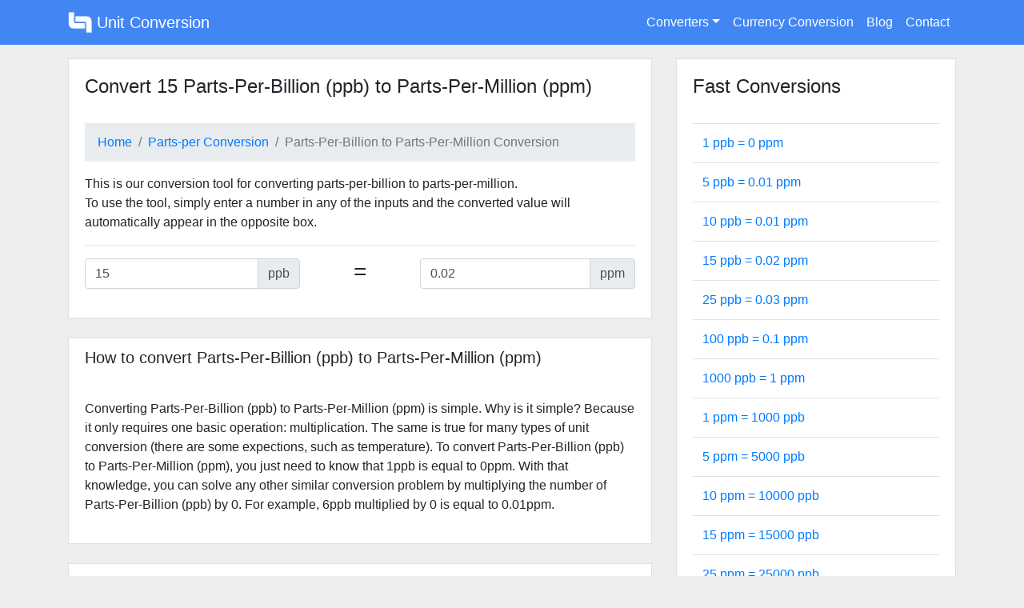

--- FILE ---
content_type: text/html; charset=UTF-8
request_url: https://unitconversion.io/15-ppb-to-ppm
body_size: 8754
content:
<!DOCTYPE html><html lang="en"><head><meta charset="utf-8"/>
<script>var __ezHttpConsent={setByCat:function(src,tagType,attributes,category,force,customSetScriptFn=null){var setScript=function(){if(force||window.ezTcfConsent[category]){if(typeof customSetScriptFn==='function'){customSetScriptFn();}else{var scriptElement=document.createElement(tagType);scriptElement.src=src;attributes.forEach(function(attr){for(var key in attr){if(attr.hasOwnProperty(key)){scriptElement.setAttribute(key,attr[key]);}}});var firstScript=document.getElementsByTagName(tagType)[0];firstScript.parentNode.insertBefore(scriptElement,firstScript);}}};if(force||(window.ezTcfConsent&&window.ezTcfConsent.loaded)){setScript();}else if(typeof getEzConsentData==="function"){getEzConsentData().then(function(ezTcfConsent){if(ezTcfConsent&&ezTcfConsent.loaded){setScript();}else{console.error("cannot get ez consent data");force=true;setScript();}});}else{force=true;setScript();console.error("getEzConsentData is not a function");}},};</script>
<script>var ezTcfConsent=window.ezTcfConsent?window.ezTcfConsent:{loaded:false,store_info:false,develop_and_improve_services:false,measure_ad_performance:false,measure_content_performance:false,select_basic_ads:false,create_ad_profile:false,select_personalized_ads:false,create_content_profile:false,select_personalized_content:false,understand_audiences:false,use_limited_data_to_select_content:false,};function getEzConsentData(){return new Promise(function(resolve){document.addEventListener("ezConsentEvent",function(event){var ezTcfConsent=event.detail.ezTcfConsent;resolve(ezTcfConsent);});});}</script>
<script>if(typeof _setEzCookies!=='function'){function _setEzCookies(ezConsentData){var cookies=window.ezCookieQueue;for(var i=0;i<cookies.length;i++){var cookie=cookies[i];if(ezConsentData&&ezConsentData.loaded&&ezConsentData[cookie.tcfCategory]){document.cookie=cookie.name+"="+cookie.value;}}}}
window.ezCookieQueue=window.ezCookieQueue||[];if(typeof addEzCookies!=='function'){function addEzCookies(arr){window.ezCookieQueue=[...window.ezCookieQueue,...arr];}}
addEzCookies([{name:"ezoab_244622",value:"mod258; Path=/; Domain=unitconversion.io; Max-Age=7200",tcfCategory:"store_info",isEzoic:"true",},{name:"ezosuibasgeneris-1",value:"a1a65b35-3a97-4847-512c-b374bcaed161; Path=/; Domain=unitconversion.io; Expires=Tue, 03 Nov 2026 19:12:49 UTC; Secure; SameSite=None",tcfCategory:"understand_audiences",isEzoic:"true",}]);if(window.ezTcfConsent&&window.ezTcfConsent.loaded){_setEzCookies(window.ezTcfConsent);}else if(typeof getEzConsentData==="function"){getEzConsentData().then(function(ezTcfConsent){if(ezTcfConsent&&ezTcfConsent.loaded){_setEzCookies(window.ezTcfConsent);}else{console.error("cannot get ez consent data");_setEzCookies(window.ezTcfConsent);}});}else{console.error("getEzConsentData is not a function");_setEzCookies(window.ezTcfConsent);}</script><script type="text/javascript" data-ezscrex='false' data-cfasync='false'>window._ezaq = Object.assign({"edge_cache_status":12,"edge_response_time":44,"url":"https://unitconversion.io/15-ppb-to-ppm"}, typeof window._ezaq !== "undefined" ? window._ezaq : {});</script><script type="text/javascript" data-ezscrex='false' data-cfasync='false'>window._ezaq = Object.assign({"ab_test_id":"mod258"}, typeof window._ezaq !== "undefined" ? window._ezaq : {});window.__ez=window.__ez||{};window.__ez.tf={};</script><script type="text/javascript" data-ezscrex='false' data-cfasync='false'>window.ezDisableAds = true;</script>
<script data-ezscrex='false' data-cfasync='false' data-pagespeed-no-defer>var __ez=__ez||{};__ez.stms=Date.now();__ez.evt={};__ez.script={};__ez.ck=__ez.ck||{};__ez.template={};__ez.template.isOrig=true;window.__ezScriptHost="//www.ezojs.com";__ez.queue=__ez.queue||function(){var e=0,i=0,t=[],n=!1,o=[],r=[],s=!0,a=function(e,i,n,o,r,s,a){var l=arguments.length>7&&void 0!==arguments[7]?arguments[7]:window,d=this;this.name=e,this.funcName=i,this.parameters=null===n?null:w(n)?n:[n],this.isBlock=o,this.blockedBy=r,this.deleteWhenComplete=s,this.isError=!1,this.isComplete=!1,this.isInitialized=!1,this.proceedIfError=a,this.fWindow=l,this.isTimeDelay=!1,this.process=function(){f("... func = "+e),d.isInitialized=!0,d.isComplete=!0,f("... func.apply: "+e);var i=d.funcName.split("."),n=null,o=this.fWindow||window;i.length>3||(n=3===i.length?o[i[0]][i[1]][i[2]]:2===i.length?o[i[0]][i[1]]:o[d.funcName]),null!=n&&n.apply(null,this.parameters),!0===d.deleteWhenComplete&&delete t[e],!0===d.isBlock&&(f("----- F'D: "+d.name),m())}},l=function(e,i,t,n,o,r,s){var a=arguments.length>7&&void 0!==arguments[7]?arguments[7]:window,l=this;this.name=e,this.path=i,this.async=o,this.defer=r,this.isBlock=t,this.blockedBy=n,this.isInitialized=!1,this.isError=!1,this.isComplete=!1,this.proceedIfError=s,this.fWindow=a,this.isTimeDelay=!1,this.isPath=function(e){return"/"===e[0]&&"/"!==e[1]},this.getSrc=function(e){return void 0!==window.__ezScriptHost&&this.isPath(e)&&"banger.js"!==this.name?window.__ezScriptHost+e:e},this.process=function(){l.isInitialized=!0,f("... file = "+e);var i=this.fWindow?this.fWindow.document:document,t=i.createElement("script");t.src=this.getSrc(this.path),!0===o?t.async=!0:!0===r&&(t.defer=!0),t.onerror=function(){var e={url:window.location.href,name:l.name,path:l.path,user_agent:window.navigator.userAgent};"undefined"!=typeof _ezaq&&(e.pageview_id=_ezaq.page_view_id);var i=encodeURIComponent(JSON.stringify(e)),t=new XMLHttpRequest;t.open("GET","//g.ezoic.net/ezqlog?d="+i,!0),t.send(),f("----- ERR'D: "+l.name),l.isError=!0,!0===l.isBlock&&m()},t.onreadystatechange=t.onload=function(){var e=t.readyState;f("----- F'D: "+l.name),e&&!/loaded|complete/.test(e)||(l.isComplete=!0,!0===l.isBlock&&m())},i.getElementsByTagName("head")[0].appendChild(t)}},d=function(e,i){this.name=e,this.path="",this.async=!1,this.defer=!1,this.isBlock=!1,this.blockedBy=[],this.isInitialized=!0,this.isError=!1,this.isComplete=i,this.proceedIfError=!1,this.isTimeDelay=!1,this.process=function(){}};function c(e,i,n,s,a,d,c,u,f){var m=new l(e,i,n,s,a,d,c,f);!0===u?o[e]=m:r[e]=m,t[e]=m,h(m)}function h(e){!0!==u(e)&&0!=s&&e.process()}function u(e){if(!0===e.isTimeDelay&&!1===n)return f(e.name+" blocked = TIME DELAY!"),!0;if(w(e.blockedBy))for(var i=0;i<e.blockedBy.length;i++){var o=e.blockedBy[i];if(!1===t.hasOwnProperty(o))return f(e.name+" blocked = "+o),!0;if(!0===e.proceedIfError&&!0===t[o].isError)return!1;if(!1===t[o].isComplete)return f(e.name+" blocked = "+o),!0}return!1}function f(e){var i=window.location.href,t=new RegExp("[?&]ezq=([^&#]*)","i").exec(i);"1"===(t?t[1]:null)&&console.debug(e)}function m(){++e>200||(f("let's go"),p(o),p(r))}function p(e){for(var i in e)if(!1!==e.hasOwnProperty(i)){var t=e[i];!0===t.isComplete||u(t)||!0===t.isInitialized||!0===t.isError?!0===t.isError?f(t.name+": error"):!0===t.isComplete?f(t.name+": complete already"):!0===t.isInitialized&&f(t.name+": initialized already"):t.process()}}function w(e){return"[object Array]"==Object.prototype.toString.call(e)}return window.addEventListener("load",(function(){setTimeout((function(){n=!0,f("TDELAY -----"),m()}),5e3)}),!1),{addFile:c,addFileOnce:function(e,i,n,o,r,s,a,l,d){t[e]||c(e,i,n,o,r,s,a,l,d)},addDelayFile:function(e,i){var n=new l(e,i,!1,[],!1,!1,!0);n.isTimeDelay=!0,f(e+" ...  FILE! TDELAY"),r[e]=n,t[e]=n,h(n)},addFunc:function(e,n,s,l,d,c,u,f,m,p){!0===c&&(e=e+"_"+i++);var w=new a(e,n,s,l,d,u,f,p);!0===m?o[e]=w:r[e]=w,t[e]=w,h(w)},addDelayFunc:function(e,i,n){var o=new a(e,i,n,!1,[],!0,!0);o.isTimeDelay=!0,f(e+" ...  FUNCTION! TDELAY"),r[e]=o,t[e]=o,h(o)},items:t,processAll:m,setallowLoad:function(e){s=e},markLoaded:function(e){if(e&&0!==e.length){if(e in t){var i=t[e];!0===i.isComplete?f(i.name+" "+e+": error loaded duplicate"):(i.isComplete=!0,i.isInitialized=!0)}else t[e]=new d(e,!0);f("markLoaded dummyfile: "+t[e].name)}},logWhatsBlocked:function(){for(var e in t)!1!==t.hasOwnProperty(e)&&u(t[e])}}}();__ez.evt.add=function(e,t,n){e.addEventListener?e.addEventListener(t,n,!1):e.attachEvent?e.attachEvent("on"+t,n):e["on"+t]=n()},__ez.evt.remove=function(e,t,n){e.removeEventListener?e.removeEventListener(t,n,!1):e.detachEvent?e.detachEvent("on"+t,n):delete e["on"+t]};__ez.script.add=function(e){var t=document.createElement("script");t.src=e,t.async=!0,t.type="text/javascript",document.getElementsByTagName("head")[0].appendChild(t)};__ez.dot=__ez.dot||{};__ez.queue.addFileOnce('/detroitchicago/boise.js', '/detroitchicago/boise.js?gcb=195-0&cb=5', true, [], true, false, true, false);__ez.queue.addFileOnce('/parsonsmaize/abilene.js', '/parsonsmaize/abilene.js?gcb=195-0&cb=dc112bb7ea', true, [], true, false, true, false);__ez.queue.addFileOnce('/parsonsmaize/mulvane.js', '/parsonsmaize/mulvane.js?gcb=195-0&cb=e75e48eec0', true, ['/parsonsmaize/abilene.js'], true, false, true, false);__ez.queue.addFileOnce('/detroitchicago/birmingham.js', '/detroitchicago/birmingham.js?gcb=195-0&cb=539c47377c', true, ['/parsonsmaize/abilene.js'], true, false, true, false);</script>
<script data-ezscrex="false" type="text/javascript" data-cfasync="false">window._ezaq = Object.assign({"ad_cache_level":0,"adpicker_placement_cnt":0,"ai_placeholder_cache_level":0,"ai_placeholder_placement_cnt":-1,"domain":"unitconversion.io","domain_id":244622,"ezcache_level":1,"ezcache_skip_code":0,"has_bad_image":0,"has_bad_words":0,"is_sitespeed":0,"lt_cache_level":0,"response_size":23399,"response_size_orig":17526,"response_time_orig":29,"template_id":5,"url":"https://unitconversion.io/15-ppb-to-ppm","word_count":0,"worst_bad_word_level":0}, typeof window._ezaq !== "undefined" ? window._ezaq : {});__ez.queue.markLoaded('ezaqBaseReady');</script>
<script type='text/javascript' data-ezscrex='false' data-cfasync='false'>
window.ezAnalyticsStatic = true;

function analyticsAddScript(script) {
	var ezDynamic = document.createElement('script');
	ezDynamic.type = 'text/javascript';
	ezDynamic.innerHTML = script;
	document.head.appendChild(ezDynamic);
}
function getCookiesWithPrefix() {
    var allCookies = document.cookie.split(';');
    var cookiesWithPrefix = {};

    for (var i = 0; i < allCookies.length; i++) {
        var cookie = allCookies[i].trim();

        for (var j = 0; j < arguments.length; j++) {
            var prefix = arguments[j];
            if (cookie.indexOf(prefix) === 0) {
                var cookieParts = cookie.split('=');
                var cookieName = cookieParts[0];
                var cookieValue = cookieParts.slice(1).join('=');
                cookiesWithPrefix[cookieName] = decodeURIComponent(cookieValue);
                break; // Once matched, no need to check other prefixes
            }
        }
    }

    return cookiesWithPrefix;
}
function productAnalytics() {
	var d = {"pr":[6],"omd5":"749b2c116f6a89f61ec14ff0da070aa8","nar":"risk score"};
	d.u = _ezaq.url;
	d.p = _ezaq.page_view_id;
	d.v = _ezaq.visit_uuid;
	d.ab = _ezaq.ab_test_id;
	d.e = JSON.stringify(_ezaq);
	d.ref = document.referrer;
	d.c = getCookiesWithPrefix('active_template', 'ez', 'lp_');
	if(typeof ez_utmParams !== 'undefined') {
		d.utm = ez_utmParams;
	}

	var dataText = JSON.stringify(d);
	var xhr = new XMLHttpRequest();
	xhr.open('POST','/ezais/analytics?cb=1', true);
	xhr.onload = function () {
		if (xhr.status!=200) {
            return;
		}

        if(document.readyState !== 'loading') {
            analyticsAddScript(xhr.response);
            return;
        }

        var eventFunc = function() {
            if(document.readyState === 'loading') {
                return;
            }
            document.removeEventListener('readystatechange', eventFunc, false);
            analyticsAddScript(xhr.response);
        };

        document.addEventListener('readystatechange', eventFunc, false);
	};
	xhr.setRequestHeader('Content-Type','text/plain');
	xhr.send(dataText);
}
__ez.queue.addFunc("productAnalytics", "productAnalytics", null, true, ['ezaqBaseReady'], false, false, false, true);
</script><base href="https://unitconversion.io/15-ppb-to-ppm"/>
  
  <meta name="viewport" content="width=device-width, initial-scale=1, shrink-to-fit=no"/>
  <meta http-equiv="x-ua-compatible" content="ie=edge"/>
  <title>Convert 15 ppb to ppm - UnitConversion.io</title>
  <link rel="alternate" href="https://unitconversion.io/" hreflang="en"/>
  <link rel="icon" href="/static/img/favicon.png" type="image/x-icon"/>
  <link href="https://cdnjs.cloudflare.com/ajax/libs/twitter-bootstrap/4.1.3/css/bootstrap.min.css" rel="stylesheet"/>
  <meta name="msvalidate.01" content="7CDB63ADC0A89C43A4F1A6EF0D3B6B5A"/>
  <style>body,html{background:#eee}nav{background:#4286f4}.nav-link:hover{cursor:pointer}.card{border-radius:0;box-shadow:none}#main_section{padding:1rem}.blue{background-color:#4286f4!important}footer{color:#fff}footer a{color:#fff}.breadcrumb{border-radius:0}.card-header h4{margin-top:.5rem;margin-bottom:0}.card-header{background-color:#fff;border-bottom:none}.navbar-dark .navbar-nav .nav-link{color: #fff;}</style>
    <!--
  <script async src="https://www.googletagmanager.com/gtag/js?id=UA-48098190-13"></script>
  <script>
    window.dataLayer = window.dataLayer || [];
    function gtag(){dataLayer.push(arguments);}
    gtag('js', new Date());
    gtag('config', 'UA-48098190-13');
  </script>  -->
<link rel='canonical' href='https://unitconversion.io/15-ppb-to-ppm' />
<script type='text/javascript'>
var ezoTemplate = 'orig_site';
var ezouid = '1';
var ezoFormfactor = '1';
</script><script data-ezscrex="false" type='text/javascript'>
var soc_app_id = '0';
var did = 244622;
var ezdomain = 'unitconversion.io';
var ezoicSearchable = 1;
</script></head>
<body>
<!-- Ezoic - sidebar_floating_1 - sidebar_floating_1 -->
 <div id="ezoic-pub-ad-placeholder-116"> </div> 
<!-- End Ezoic - sidebar_floating_1 - sidebar_floating_1 -->
   <nav class="navbar navbar-expand-lg navbar-dark primary-color">
    <div class="container">
      <a class="navbar-brand" href="/"><img src="/static/img/unit-conversion-logo.png" width="30" height="30" class="d-inline-block align-top" alt="Unit Conversion" title="Unit Conversion"/> Unit Conversion</a>

      <button class="navbar-toggler" type="button" data-toggle="collapse" data-target="#uc_nav" aria-controls="uc_nav" aria-expanded="false" aria-label="Toggle navigation">
        <span class="navbar-toggler-icon"></span>
      </button>

      <div class="collapse navbar-collapse" id="uc_nav">
        <ul class="navbar-nav ml-auto">
          <li class="nav-item dropdown">
            <a class="nav-link dropdown-toggle" data-toggle="dropdown" aria-haspopup="true" aria-expanded="false">Converters</a>
            <div class="dropdown-menu dropdown-primary" aria-labelledby="converterDropdown">
                              <a class="dropdown-item" href="/length-conversion">Length</a>
                              <a class="dropdown-item" href="/area-conversion">Area</a>
                              <a class="dropdown-item" href="/mass-conversion">Mass</a>
                              <a class="dropdown-item" href="/volume-conversion">Volume</a>
                              <a class="dropdown-item" href="/temperature-conversion">Temperature</a>
                              <a class="dropdown-item" href="/time-conversion">Time</a>
                              <a class="dropdown-item" href="/speed-conversion">Speed</a>
                              <a class="dropdown-item" href="/pressure-conversion">Pressure</a>
                              <a class="dropdown-item" href="/digital-conversion">Digital</a>
                              <a class="dropdown-item" href="/parts-per-conversion">Parts Per</a>
                              <a class="dropdown-item" href="/voltage-conversion">Voltage</a>
                              <a class="dropdown-item" href="/current-conversion">Current</a>
                              <a class="dropdown-item" href="/power-conversion">Power</a>
                              <a class="dropdown-item" href="/energy-conversion">Energy</a>
                              <a class="dropdown-item" href="/volume-flow-rate-conversion">Volume Flow Rate</a>
                              <a class="dropdown-item" href="/frequency-conversion">Frequency</a>
                              <a class="dropdown-item" href="/pace-conversion">Pace</a>
                              <a class="dropdown-item" href="/illuminance-conversion">Illuminance</a>
                              <a class="dropdown-item" href="/reactive-power-conversion">Reactive Power</a>
                              <a class="dropdown-item" href="/angle-conversion">Angle</a>
                          </div>
          </li>
          <li class="nav-item">
            <a class="nav-link" href="/currency">Currency Conversion</a>
          </li>
          <li class="nav-item">
            <a class="nav-link" href="/blog/">Blog</a>
          </li>
          <li class="nav-item">
            <a class="nav-link" href="/blog/contact/">Contact</a>
          </li>
        </ul>
      </div>
    </div>
  </nav>
  <section id="main_section">
    <div class="container">
      <div class="row">
  <div class="col-12">
    <!-- Ezoic - top-of-page - top_of_page -->
    <div id="ezoic-pub-ad-placeholder-102"></div>
    <!-- End Ezoic - top-of-page - top_of_page -->
  </div>
  <div class="col-xs-12 col-md-8">
    <div class="card">
        <input style="display: none;" id="from_unit" value="ppb"/>
        <input style="display: none;" id="to_unit" value="ppm"/>
        <input style="display: none;" id="input_true" value="1"/>
        <div class="card-header">
                      <h4>Convert 15 Parts-Per-Billion (ppb) to Parts-Per-Million (ppm)</h4>
                  </div>
        <div class="card-body">
            <nav aria-label="breadcrumb">
              <ol class="breadcrumb">
                <li class="breadcrumb-item"><a href="/">Home</a></li>
                <li class="breadcrumb-item"><a href="/parts-per-conversion">Parts-per Conversion</a></li>
                <li class="breadcrumb-item active" aria-current="page">Parts-Per-Billion to Parts-Per-Million Conversion</li>
              </ol>
            </nav>
            <p>
              This is our conversion tool for converting parts-per-billion to parts-per-million.<br/>              To use the tool, simply enter a number in any of the inputs and the converted value will automatically appear in the opposite box.            </p>
            <hr/>
            <div class="row">
              <div class="col-xs-12 col-md-5">
                <div class="input-group mb-3">
                  <input type="text" class="form-control" id="input_listen_from" placeholder="Enter ppb here" value="15"/>
                  <div class="input-group-append">
                    <span class="input-group-text">ppb</span>
                  </div>
                </div>
              </div>
              <div class="col-2 text-center">
                <h3>=</h3>
              </div>
              <div class="col-xs-12 col-md-5">
                <div class="input-group mb-3">
                  <input type="text" class="form-control" id="input_listen_to" placeholder="Enter ppm here"/>
                  <div class="input-group-append">
                    <span class="input-group-text">ppm</span>
                  </div>
                </div>
              </div>
            </div>
        </div>
    </div>
        <br/>
    <div class="card">
      <div class="card-header">
        <h5>How to convert Parts-Per-Billion (ppb) to Parts-Per-Million (ppm)</h5>
      </div>
      <div class="card-body">
        <p>
          Converting Parts-Per-Billion (ppb) to Parts-Per-Million (ppm) is simple. Why is it simple? Because it only requires one basic operation: multiplication. The same is true for many types of unit conversion (there are some expections, such as temperature). To convert Parts-Per-Billion (ppb) to Parts-Per-Million (ppm), you just need to know that 1ppb is equal to <span id="how_to_answer"></span>ppm. With that knowledge, you can solve any other similar conversion problem by multiplying the number of Parts-Per-Billion (ppb) by <span id="how_to_answer2"></span>. For example, <span id="from_how_to">6</span>ppb multiplied by <span id="how_to_answer3"></span> is equal to <span id="how_to_answer4"></span>ppm.        </p>
      </div>
    </div>
            <!-- Ezoic - under-conversion - under_first_paragraph -->
    <div id="ezoic-pub-ad-placeholder-103"></div>
    <!-- End Ezoic - under-conversion - under_first_paragraph -->
    <br/>
    <div class="card">
      <div class="card-header">
        <h4>Best conversion unit for  15 Parts-Per-Billion (ppb)</h4>
      </div>
      <div class="card-body">
        <p>
          We define the &#34;best&#34; unit to convert a number as the unit that is the lowest without going lower than 1. For  15 parts-per-billion, the best unit to convert to is <b id="best_conversion_answer"></b>.
        </p>
      </div>
    </div>
      </div>
  <div class="col-xs-12 col-md-4">
    <div class="card">
      <div class="card-header">
        <h4>Fast Conversions</h4>
      </div>
        <div class="card-body">
            <table class="table fast-table">
                <tbody>
                  <tr>
                    <td class="half-table has-text-centered"><a href="./1-ppb-to-ppm">1 ppb = <span class="1fromto"></span> ppm</a></td>
                  </tr>
                  <tr>
                    <td class="half-table has-text-centered"><a href="./5-ppb-to-ppm">5 ppb = <span id="5fromto"></span> ppm</a></td>
                  </tr>
                  <tr>
                    <td class="half-table has-text-centered"><a href="./10-ppb-to-ppm">10 ppb = <span id="10fromto"></span> ppm</a></td>
                  </tr>
                  <tr>
                    <td class="half-table has-text-centered"><a href="./15-ppb-to-ppm">15 ppb = <span id="15fromto"></span> ppm</a></td>
                  </tr>
                  <tr>
                    <td class="half-table has-text-centered"><a href="./25-ppb-to-ppm">25 ppb = <span id="25fromto"></span> ppm</a></td>
                  </tr>
                  <tr>
                    <td class="half-table has-text-centered"><a href="./100-ppb-to-ppm">100 ppb = <span id="100fromto"></span> ppm</a></td>
                  </tr>
                  <tr>
                    <td class="half-table has-text-centered"><a href="./1000-ppb-to-ppm">1000 ppb = <span id="1000fromto"></span> ppm</a></td>
                  </tr>
                  <tr>
                    <td class="half-table has-text-centered"><a href="./1-ppm-to-ppb">1 ppm = <span id="1tofrom"></span> ppb</a></td>
                  </tr>
                  <tr>
                    <td class="half-table has-text-centered"><a href="./5-ppm-to-ppb">5 ppm = <span id="5tofrom"></span> ppb</a></td>
                  </tr>
                  <tr>
                    <td class="half-table has-text-centered"><a href="./10-ppm-to-ppb">10 ppm = <span id="10tofrom"></span> ppb</a></td>
                  </tr>
                  <tr>
                    <td class="half-table has-text-centered"><a href="./15-ppm-to-ppb">15 ppm = <span id="15tofrom"></span> ppb</a></td>
                  </tr>
                  <tr>
                    <td class="half-table has-text-centered"><a href="./25-ppm-to-ppb">25 ppm = <span id="25tofrom"></span> ppb</a></td>
                  </tr>
                  <tr>
                    <td class="half-table has-text-centered"><a href="./100-ppm-to-ppb">100 ppm = <span id="100tofrom"></span> ppb</a></td>
                  </tr>
                  <tr>
                    <td class="half-table has-text-centered"><a href="./1000-ppm-to-ppb">1000 ppm = <span id="1000tofrom"></span> ppb</a></td>
                  </tr>
                </tbody>
            </table>
        </div>
    </div>
    
    <div class="card mt-4">
      <div class="card-header">
        <h4>Blog</h4>
      </div>
      <div class="card-body">
        <table class="table fast-table">
            <tbody>
                              <tr>
                  <td class="half-table has-text-centered"><a data-post-id="7566" href="https://unitconversion.io/blog/smart-thermostat-buying-guide-2025/">Smart thermostat buying guide 2025</a></td>
                </tr>
                                <tr>
                  <td class="half-table has-text-centered"><a data-post-id="7567" href="https://unitconversion.io/blog/galaxy-a15-5g-vs-moto-g-5g-2024/">Galaxy A15 5G vs Moto G 5G (2024)</a></td>
                </tr>
                                <tr>
                  <td class="half-table has-text-centered"><a data-post-id="7526" href="https://unitconversion.io/blog/how-to-download-xnxubd-vpn-browser-apk-2024-a-step-by-step-guide/">How to Download XNXUBD VPN Browser APK 2024: A Step-by-Step Guide</a></td>
                </tr>
                                <tr>
                  <td class="half-table has-text-centered"><a data-post-id="7545" href="https://unitconversion.io/blog/magento-2-out-of-stock-threshold-so-clever-it-might-predict-shopping-sprees-before-they-happen/">Magento 2 Out-of-Stock Threshold So Clever It Might Predict Shopping Sprees Before They Happen</a></td>
                </tr>
                                <tr>
                  <td class="half-table has-text-centered"><a data-post-id="7546" href="https://unitconversion.io/blog/wordpress-comments-spam-hacks-every-blogger-should-know/">WordPress Comments Spam Hacks Every Blogger Should Know</a></td>
                </tr>
                            </tbody>
        </table>
      </div>
    </div>
  </div>
</div>
    </div>
  </section>

  <footer class="page-footer font-small blue pt-4">
    <div class="container text-md-left">
      <div class="row">
        <div class="col-md-7 mt-md-0 mt-3">
          <h5>UnitConversion.io</h5>
          <p>The purpose of this site is to provide fast and accurate unit conversion tools. This site is offered in several languages and is updated regularly to add new units. Please note that the translations are not done professionally. If there is anything incorrect, please contact me.</p>

        </div>
        <hr class="clearfix w-100 d-md-none pb-3"/>
          <div class="col-md-2 mb-md-0 mb-3">

            <h5>Languages</h5>

            <ul class="list-unstyled">
                              <li>
                  <a href="/">English</a>
                </li>
                              <li>
                  <a href="/fr/">Français</a>
                </li>
                              <li>
                  <a href="/es/">Español</a>
                </li>
                              <li>
                  <a href="/it/">Italiano</a>
                </li>
                              <li>
                  <a href="/de/">Deutsche</a>
                </li>
                              <li>
                  <a href="/pt/">Português</a>
                </li>
                              <li>
                  <a href="/ru/">русский</a>
                </li>
                          </ul>

          </div>
          
          <div class="col-md-3 mb-md-0 mb-3">
            <h5>Links</h5>
            <ul class="list-unstyled">
                <li>
                  <a href="/blog/">Blog</a>
                </li>
                <li>
                  <a href="/blog/contact/">Contact</a>
                </li>
                <li>
                  <a href="/disclaimer">Disclaimer</a>
                </li>
                <li>
                  <a href="/blog/privacy/">Privacy</a>
                </li>
                <li>
                  <a target="_blank" href="https://resizemyimg.com/">Resize My Image</a>
                </li>
                <li>
                  <a target="_blank" href="https://totalcalc.com/">Total Calc</a>
                </li>
            </ul>

          </div>
      </div>
    </div>
    <div class="container">
      <div class="row">
        <div class="col-md-12 col-sm-12">
          <div class="py-3">© 2018-2025 Copyright 
            <a href="https://unitconversion.io/">UnitConversion.io</a>; Created by <a href="https://www.webfactoryltd.com/">WebFactory Ltd</a>
          </div>
        </div>
        </div>
      </div>
    

  </footer>

  <script type="text/javascript" src="https://cdnjs.cloudflare.com/ajax/libs/jquery/3.3.1/jquery.min.js"></script>
  <script type="text/javascript" src="https://cdnjs.cloudflare.com/ajax/libs/twitter-bootstrap/4.1.3/js/bootstrap.min.js"></script>
  <script type="text/javascript" src="https://cdnjs.cloudflare.com/ajax/libs/popper.js/1.14.4/umd/popper.min.js"></script>
  <script type="text/javascript">const roundNumber=function(n,x){var t=Math.pow(10,x);return Math.round(n*t)/t};</script>
  <script type="text/javascript" src="/static/js/converter.js"></script>  

  <!--- Tooltip player -->
<style>#slContainer .sl-views-wrapper .sl-frame-component .sl-item-background-shade { background-color: #000000cf; }</style>
<script type="text/javascript">
window.Tooltip||function(t,e){var o={
url:"https://cdn.tooltip.io/static/player.js",
key:"b93605d7-3ab7-44a8-8763-b1324c906396",
async:true
};

window.Tooltip={cs:[],_apiKey:o.key};for(
var r=["identify","goal","updateUserData","start","stop","refresh","show","hide","on"],
i={},n=0;n<r.length;n++){var a=r[n];i[a]=function(t){return function(){var e=Array.prototype.slice.call(arguments);
window.Tooltip.cs.push({method:t,args:e})}}(a)}window.Tooltip.API=i;var n=t.createElement(e),s=t.getElementsByTagName(e)[0];
n.type="text/javascript",n.async=o.async,s.parentNode.insertBefore(n,s),n.src=o.url}(document,"script");
</script>
<!--- Tooltip player -->

<script data-cfasync="false">function _emitEzConsentEvent(){var customEvent=new CustomEvent("ezConsentEvent",{detail:{ezTcfConsent:window.ezTcfConsent},bubbles:true,cancelable:true,});document.dispatchEvent(customEvent);}
(function(window,document){function _setAllEzConsentTrue(){window.ezTcfConsent.loaded=true;window.ezTcfConsent.store_info=true;window.ezTcfConsent.develop_and_improve_services=true;window.ezTcfConsent.measure_ad_performance=true;window.ezTcfConsent.measure_content_performance=true;window.ezTcfConsent.select_basic_ads=true;window.ezTcfConsent.create_ad_profile=true;window.ezTcfConsent.select_personalized_ads=true;window.ezTcfConsent.create_content_profile=true;window.ezTcfConsent.select_personalized_content=true;window.ezTcfConsent.understand_audiences=true;window.ezTcfConsent.use_limited_data_to_select_content=true;window.ezTcfConsent.select_personalized_content=true;}
function _clearEzConsentCookie(){document.cookie="ezCMPCookieConsent=tcf2;Domain=.unitconversion.io;Path=/;expires=Thu, 01 Jan 1970 00:00:00 GMT";}
_clearEzConsentCookie();if(typeof window.__tcfapi!=="undefined"){window.ezgconsent=false;var amazonHasRun=false;function _ezAllowed(tcdata,purpose){return(tcdata.purpose.consents[purpose]||tcdata.purpose.legitimateInterests[purpose]);}
function _handleConsentDecision(tcdata){window.ezTcfConsent.loaded=true;if(!tcdata.vendor.consents["347"]&&!tcdata.vendor.legitimateInterests["347"]){window._emitEzConsentEvent();return;}
window.ezTcfConsent.store_info=_ezAllowed(tcdata,"1");window.ezTcfConsent.develop_and_improve_services=_ezAllowed(tcdata,"10");window.ezTcfConsent.measure_content_performance=_ezAllowed(tcdata,"8");window.ezTcfConsent.select_basic_ads=_ezAllowed(tcdata,"2");window.ezTcfConsent.create_ad_profile=_ezAllowed(tcdata,"3");window.ezTcfConsent.select_personalized_ads=_ezAllowed(tcdata,"4");window.ezTcfConsent.create_content_profile=_ezAllowed(tcdata,"5");window.ezTcfConsent.measure_ad_performance=_ezAllowed(tcdata,"7");window.ezTcfConsent.use_limited_data_to_select_content=_ezAllowed(tcdata,"11");window.ezTcfConsent.select_personalized_content=_ezAllowed(tcdata,"6");window.ezTcfConsent.understand_audiences=_ezAllowed(tcdata,"9");window._emitEzConsentEvent();}
function _handleGoogleConsentV2(tcdata){if(!tcdata||!tcdata.purpose||!tcdata.purpose.consents){return;}
var googConsentV2={};if(tcdata.purpose.consents[1]){googConsentV2.ad_storage='granted';googConsentV2.analytics_storage='granted';}
if(tcdata.purpose.consents[3]&&tcdata.purpose.consents[4]){googConsentV2.ad_personalization='granted';}
if(tcdata.purpose.consents[1]&&tcdata.purpose.consents[7]){googConsentV2.ad_user_data='granted';}
if(googConsentV2.analytics_storage=='denied'){gtag('set','url_passthrough',true);}
gtag('consent','update',googConsentV2);}
__tcfapi("addEventListener",2,function(tcdata,success){if(!success||!tcdata){window._emitEzConsentEvent();return;}
if(!tcdata.gdprApplies){_setAllEzConsentTrue();window._emitEzConsentEvent();return;}
if(tcdata.eventStatus==="useractioncomplete"||tcdata.eventStatus==="tcloaded"){if(typeof gtag!='undefined'){_handleGoogleConsentV2(tcdata);}
_handleConsentDecision(tcdata);if(tcdata.purpose.consents["1"]===true&&tcdata.vendor.consents["755"]!==false){window.ezgconsent=true;(adsbygoogle=window.adsbygoogle||[]).pauseAdRequests=0;}
if(window.__ezconsent){__ezconsent.setEzoicConsentSettings(ezConsentCategories);}
__tcfapi("removeEventListener",2,function(success){return null;},tcdata.listenerId);if(!(tcdata.purpose.consents["1"]===true&&_ezAllowed(tcdata,"2")&&_ezAllowed(tcdata,"3")&&_ezAllowed(tcdata,"4"))){if(typeof __ez=="object"&&typeof __ez.bit=="object"&&typeof window["_ezaq"]=="object"&&typeof window["_ezaq"]["page_view_id"]=="string"){__ez.bit.Add(window["_ezaq"]["page_view_id"],[new __ezDotData("non_personalized_ads",true),]);}}}});}else{_setAllEzConsentTrue();window._emitEzConsentEvent();}})(window,document);</script></body></html>

--- FILE ---
content_type: application/javascript
request_url: https://unitconversion.io/static/js/converter.js
body_size: 12136
content:
(function(){function r(e,n,t){function o(i,f){if(!n[i]){if(!e[i]){var c="function"==typeof require&&require;if(!f&&c)return c(i,!0);if(u)return u(i,!0);var a=new Error("Cannot find module '"+i+"'");throw a.code="MODULE_NOT_FOUND",a}var p=n[i]={exports:{}};e[i][0].call(p.exports,function(r){var n=e[i][1][r];return o(n||r)},p,p.exports,r,e,n,t)}return n[i].exports}for(var u="function"==typeof require&&require,i=0;i<t.length;i++)o(t[i]);return o}return r})()({1:[function(require,module,exports){
const convert = require('convert-units');

const generalConverter = function (inverse) {
  let from = document.getElementById('from_unit').value;
  let to = document.getElementById('to_unit').value;

  if (inverse) {
    from = document.getElementById('to_unit').value;
    to = document.getElementById('from_unit').value;
  }

  let inputEl = inverse ? 'input_listen_to' : 'input_listen_from';
  let outputEl = inverse ? 'input_listen_from' : 'input_listen_to';
  let input = document.getElementById(inputEl).value;

  if (isNaN(input) || input === '') {
    document.getElementById(outputEl).value = '';
    return;
  }

  let ans = roundNumber(convert(input).from(from).to(to), 2);

  document.getElementById(outputEl).value = ans;

  if (document.getElementById('input_true').value == '1') {
    let best = convert(input).from(from).toBest();
    document.getElementById('best_conversion_answer').innerHTML = roundNumber(best.val, 2) + ' ' + best.unit;
  }


};

const onlyConvert = function (num, from, to) {
  return roundNumber(convert(num).from(from).to(to), 2);
};

const presetConversions = function () {
  let bothArr = [1, 5, 10, 15, 25, 100, 1000];

  let from = document.getElementById('from_unit').value;
  let to = document.getElementById('to_unit').value;

  // Do 1 for fromto
  let fromToClass = document.getElementsByClassName('1fromto');
  for (let fromToEl of fromToClass) {
    fromToEl.innerHTML = onlyConvert(1, from, to);
  }

  for (let i = 0; i < bothArr.length; i++) {
    let numAtIssue = bothArr[i];
    if (numAtIssue != 1) {
      let fromTo = document.getElementById(numAtIssue + 'fromto');
      fromTo.innerHTML = onlyConvert(numAtIssue, from, to);
    }
    let toFrom = document.getElementById(numAtIssue + 'tofrom');
    toFrom.innerHTML = onlyConvert(numAtIssue, to, from);
  }

};

const inputFromEl = document.getElementById('input_listen_from');
const inputToEl   = document.getElementById('input_listen_to');

presetConversions();

if (inputFromEl.value !== '') generalConverter(false);

inputFromEl.addEventListener('input', function () {
  generalConverter(false);
});

inputToEl.addEventListener('input', function () {
  generalConverter(true);
});

const updateHowTo = function () {
  let from = document.getElementById('from_unit').value;
  let to = document.getElementById('to_unit').value;
  let first = document.getElementById('how_to_answer');
  
  if (!first) {
    return;
  }
  
  let fromOne = onlyConvert(1, from, to);
  first.innerHTML = fromOne;

  let second = document.getElementById('how_to_answer2');
  second.innerHTML = fromOne;

  let third = document.getElementById('how_to_answer3');
  third.innerHTML = fromOne;

  let howTo = document.getElementById('from_how_to').innerHTML;
  let fourth = document.getElementById('how_to_answer4');

  let answer = onlyConvert(howTo, from, to);
  fourth.innerHTML = answer;
};

updateHowTo();

},{"convert-units":25}],2:[function(require,module,exports){
var angle;

angle = {
  rad: {
    name: {
      singular: 'radian'
    , plural: 'radians'
    }
  , to_anchor: 180/Math.PI
  }
, deg: {
    name: {
      singular: 'degree'
    , plural: 'degrees'
    }
  , to_anchor: 1
  }
, grad: {
    name: {
      singular: 'gradian'
    , plural: 'gradians'
    }
  , to_anchor: 9/10
  }
, arcmin: {
    name: {
      singular: 'arcminute'
    , plural: 'arcminutes'
    }
  , to_anchor: 1/60
  }
, arcsec: {
    name: {
      singular: 'arcsecond'
    , plural: 'arcseconds'
    }
  , to_anchor: 1/3600
  }
};

module.exports = {
  metric: angle
, _anchors: {
    metric: {
      unit: 'deg'
    , ratio: 1
    }
  }
};

},{}],3:[function(require,module,exports){
var apparentPower;

apparentPower = {
  VA: {
    name: {
      singular: 'Volt-Ampere'
    , plural: 'Volt-Amperes'
    }
  , to_anchor: 1
  }
, mVA: {
    name: {
      singular: 'Millivolt-Ampere'
      , plural: 'Millivolt-Amperes'
    }
    , to_anchor: .001
  }
, kVA: {
    name: {
      singular: 'Kilovolt-Ampere'
    , plural: 'Kilovolt-Amperes'
    }
  , to_anchor: 1000
  }
, MVA: {
    name: {
      singular: 'Megavolt-Ampere'
    , plural: 'Megavolt-Amperes'
    }
  , to_anchor: 1000000
  }
, GVA: {
    name: {
      singular: 'Gigavolt-Ampere'
    , plural: 'Gigavolt-Amperes'
    }
  , to_anchor: 1000000000
  }
};

module.exports = {
  metric: apparentPower
, _anchors: {
    metric: {
      unit: 'VA'
    , ratio: 1
    }
  }
};

},{}],4:[function(require,module,exports){
var metric
  , imperial;

metric = {
  mm2: {
    name: {
      singular: 'Square Millimeter'
    , plural: 'Square Millimeters'
    }
  , to_anchor: 1/1000000
  }
, cm2: {
    name: {
      singular: 'Centimeter'
    , plural: 'Centimeters'
    }
  , to_anchor: 1/10000
  }
, m2: {
    name: {
      singular: 'Square Meter'
    , plural: 'Square Meters'
    }
  , to_anchor: 1
  }
, ha: {
    name: {
      singular: 'Hectare'
    , plural: 'Hectares'
    }
  , to_anchor: 10000
  }
, km2: {
    name: {
      singular: 'Square Kilometer'
    , plural: 'Square Kilometers'
    }
  , to_anchor: 1000000
  }
};

imperial = {
  'in2': {
    name: {
      singular: 'Square Inch'
    , plural: 'Square Inches'
    }
  , to_anchor: 1/144
  }
, yd2: {
    name: {
      singular: 'Square Yard'
    , plural: 'Square Yards'
    }
  , to_anchor: 9
  }
, ft2: {
    name: {
      singular: 'Square Foot'
    , plural: 'Square Feet'
    }
  , to_anchor: 1
  }
, ac: {
    name: {
      singular: 'Acre'
    , plural: 'Acres'
    }
  , to_anchor: 43560
  }
, mi2: {
    name: {
      singular: 'Square Mile'
    , plural: 'Square Miles'
    }
  , to_anchor: 27878400
  }
};

module.exports = {
  metric: metric
, imperial: imperial
, _anchors: {
    metric: {
      unit: 'm2'
    , ratio: 10.7639
    }
  , imperial: {
      unit: 'ft2'
    , ratio: 1/10.7639
    }
  }
};

},{}],5:[function(require,module,exports){
var current;

current = {
  A: {
    name: {
      singular: 'Ampere'
    , plural: 'Amperes'
    }
  , to_anchor: 1
  }
, mA: {
    name: {
      singular: 'Milliampere'
      , plural: 'Milliamperes'
    }
    , to_anchor: .001
  }
, kA: {
    name: {
      singular: 'Kiloampere'
    , plural: 'Kiloamperes'
    }
  , to_anchor: 1000
  }
};

module.exports = {
  metric: current
, _anchors: {
    metric: {
      unit: 'A'
    , ratio: 1
    }
  }
};

},{}],6:[function(require,module,exports){
var bits
  , bytes;

bits = {
  b: {
    name: {
      singular: 'Bit'
    , plural: 'Bits'
    }
  , to_anchor: 1
  }
, Kb: {
    name: {
      singular: 'Kilobit'
    , plural: 'Kilobits'
    }
  , to_anchor: 1024
  }
, Mb: {
    name: {
      singular: 'Megabit'
    , plural: 'Megabits'
    }
  , to_anchor: 1048576
  }
, Gb: {
    name: {
      singular: 'Gigabit'
    , plural: 'Gigabits'
    }
  , to_anchor: 1073741824
  }
, Tb: {
    name: {
      singular: 'Terabit'
    , plural: 'Terabits'
    }
  , to_anchor: 1099511627776
  }
};

bytes = {
  B: {
    name: {
      singular: 'Byte'
    , plural: 'Bytes'
    }
  , to_anchor: 1
  }
, KB: {
    name: {
      singular: 'Kilobyte'
    , plural: 'Kilobytes'
    }
  , to_anchor: 1024
  }
, MB: {
    name: {
      singular: 'Megabyte'
    , plural: 'Megabytes'
    }
  , to_anchor: 1048576
  }
, GB: {
    name: {
      singular: 'Gigabyte'
    , plural: 'Gigabytes'
    }
  , to_anchor: 1073741824
  }
, TB: {
    name: {
      singular: 'Terabyte'
    , plural: 'Terabytes'
    }
  , to_anchor: 1099511627776
  }
};

module.exports = {
  bits: bits
, bytes: bytes
, _anchors: {
    bits: {
      unit: 'b'
    , ratio: 1/8
    }
  , bytes: {
      unit: 'B'
    , ratio: 8
    }
  }
};

},{}],7:[function(require,module,exports){
var metric
  , imperial;

metric = {
  ea: {
    name: {
      singular: 'Each'
    , plural: 'Each'
    }
  , to_anchor: 1
  },
  dz: {
    name: {
      singular: 'Dozen'
    , plural: 'Dozens'
    }
  , to_anchor: 12
  }
};

module.exports = {
  metric: metric
, imperial: {}
, _anchors: {
    metric: {
      unit: 'ea'
    , ratio: 1
    }
  }
};

},{}],8:[function(require,module,exports){
var energy;

energy = {
  Wh: {
    name: {
      singular: 'Watt-hour'
    , plural: 'Watt-hours'
    }
  , to_anchor: 3600
  }
, mWh: {
    name: {
      singular: 'Milliwatt-hour'
      , plural: 'Milliwatt-hours'
    }
    , to_anchor: 3.6
  }
, kWh: {
    name: {
      singular: 'Kilowatt-hour'
    , plural: 'Kilowatt-hours'
    }
  , to_anchor: 3600000
  }
, MWh: {
    name: {
      singular: 'Megawatt-hour'
    , plural: 'Megawatt-hours'
    }
  , to_anchor: 3600000000
  }
, GWh: {
    name: {
      singular: 'Gigawatt-hour'
    , plural: 'Gigawatt-hours'
    }
  , to_anchor: 3600000000000
  }
, J: {
    name: {
      singular: 'Joule'
    , plural: 'Joules'
    }
  , to_anchor: 1
  }
, kJ: {
    name: {
      singular: 'Kilojoule'
    , plural: 'Kilojoules'
    }
  , to_anchor: 1000
  }
};

module.exports = {
  metric: energy
, _anchors: {
    metric: {
      unit: 'J'
    , ratio: 1
    }
  }
};

},{}],9:[function(require,module,exports){
var frequency;

frequency = {
  mHz: {
    name: {
      singular: 'millihertz'
    , plural: 'millihertz'
    }
  , to_anchor: 1/1000
  }
, Hz: {
    name: {
      singular: 'hertz'
    , plural: 'hertz'
    }
  , to_anchor: 1
  }
, kHz: {
    name: {
      singular: 'kilohertz'
    , plural: 'kilohertz'
    }
  , to_anchor: 1000
  }
, MHz: {
    name: {
      singular: 'megahertz'
    , plural: 'megahertz'
    }
  , to_anchor: 1000 * 1000
  }
, GHz: {
    name: {
      singular: 'gigahertz'
    , plural: 'gigahertz'
    }
  , to_anchor: 1000 * 1000 * 1000
  }
, THz: {
    name: {
      singular: 'terahertz'
    , plural: 'terahertz'
    }
  , to_anchor: 1000 * 1000 * 1000 * 1000
  }
, rpm: {
    name: {
      singular: 'rotation per minute'
    , plural: 'rotations per minute'
    }
  , to_anchor: 1/60
  }
, "deg/s": {
    name: {
      singular: 'degree per second'
    , plural: 'degrees per second'
    }
  , to_anchor: 1/360
  }
, "rad/s": {
    name: {
      singular: 'radian per second'
    , plural: 'radians per second'
    }
  , to_anchor: 1/(Math.PI * 2)
  }
};


module.exports = {
  metric: frequency
, _anchors: {
    frequency: {
      unit: 'hz'
    , ratio: 1
    }
  }
};

},{}],10:[function(require,module,exports){
var metric,
imperial;

metric = {
  'lx': {
    name: {
      singular: 'Lux',
      plural: 'Lux'
    },
    to_anchor: 1
  }
};

imperial = {
  'ft-cd': {
    name: {
      singular: 'Foot-candle',
      plural: 'Foot-candles'
    },
    to_anchor: 1
  }
};

module.exports = {
  metric: metric,
  imperial: imperial,
  _anchors: {
    metric: {
      unit: 'lx',
      ratio: 1/10.76391
    },
    imperial: {
      unit: 'ft-cd',
	  ratio: 10.76391
    }
  }
};

},{}],11:[function(require,module,exports){
var metric,
imperial;

metric = {
  mm: {
    name: {
      singular: 'Millimeter',
      plural: 'Millimeters'
    },
    to_anchor: 1/1000
  },
  cm: {
    name: {
      singular: 'Centimeter',
      plural: 'Centimeters'
    },
    to_anchor: 1/100
  },
  m: {
    name: {
      singular: 'Meter',
      plural: 'Meters'
    },
    to_anchor: 1
  },
  km: {
    name: {
      singular: 'Kilometer',
      plural: 'Kilometers'
    },
    to_anchor: 1000
  }
};

imperial = {
  'in': {
    name: {
      singular: 'Inch',
      plural: 'Inches'
    },
    to_anchor: 1/12
  },
  yd: {
    name: {
      singular: 'Yard',
      plural: 'Yards'
    },
    to_anchor: 3
  },
  'ft-us': {
    name: {
      singular: 'US Survey Foot',
      plural: 'US Survey Feet'
    },
    to_anchor: 1.000002
  },
  ft: {
    name: {
      singular: 'Foot',
      plural: 'Feet'
    },
    to_anchor: 1
  },
  mi: {
    name: {
      singular: 'Mile',
      plural: 'Miles'
    },
    to_anchor: 5280
  }
};

module.exports = {
  metric: metric,
  imperial: imperial,
  _anchors: {
    metric: {
      unit: 'm',
      ratio: 3.28084
    },
    imperial: {
      unit: 'ft',
      ratio: 1/3.28084
    }
  }
};

},{}],12:[function(require,module,exports){
var metric
  , imperial;

metric = {
  mcg: {
    name: {
      singular: 'Microgram'
    , plural: 'Micrograms'
    }
  , to_anchor: 1/1000000
  }
, mg: {
    name: {
      singular: 'Milligram'
    , plural: 'Milligrams'
    }
  , to_anchor: 1/1000
  }
, g: {
    name: {
      singular: 'Gram'
    , plural: 'Grams'
    }
  , to_anchor: 1
  }
, kg: {
    name: {
      singular: 'Kilogram'
    , plural: 'Kilograms'
    }
  , to_anchor: 1000
}
, mt: {
    name: {
      singular: 'Metric Tonne'
    , plural: 'Metric Tonnes'
    }
  , to_anchor: 1000000
  }
};

imperial = {
  oz: {
    name: {
      singular: 'Ounce'
    , plural: 'Ounces'
    }
  , to_anchor: 1/16
  }
, lb: {
    name: {
      singular: 'Pound'
    , plural: 'Pounds'
    }
  , to_anchor: 1
}, t: {
  name: {
    singular: 'Ton',
    plural: 'Tons',
  },
    to_anchor: 2000,
  },
};

module.exports = {
  metric: metric
, imperial: imperial
, _anchors: {
    metric: {
      unit: 'g'
    , ratio: 1/453.592
    }
  , imperial: {
      unit: 'lb'
    , ratio: 453.592
    }
  }
};

},{}],13:[function(require,module,exports){
var metric
  , imperial;

metric = {
  'min/km': {
    name: {
      singular: 'Minute per kilometre'
    , plural: 'Minutes per kilometre'
    }
  , to_anchor: 0.06
  }
  ,'s/m': {
    name: {
      singular: 'Second per metre'
    , plural: 'Seconds per metre'
    }
  , to_anchor: 1
  }
}

imperial = {
    'min/mi': {
      name: {
        singular: 'Minute per mile'
      , plural: 'Minutes per mile'
      }
    , to_anchor: 0.0113636
   }
   , 's/ft': {
      name: {
        singular: 'Second per foot'
      , plural: 'Seconds per foot'
      }
    , to_anchor: 1
   }
};

module.exports = {
  metric: metric
, imperial: imperial
, _anchors: {
    metric: {
      unit: 's/m'
    , ratio: 0.3048
    }
  , imperial: {
      unit: 's/ft'
    , ratio: 1/0.3048
    }
  }
};

},{}],14:[function(require,module,exports){
var metric
  , imperial;

metric = {
  ppm: {
    name: {
      singular: 'Part-per Million'
      , plural: 'Parts-per Million'
    }
    , to_anchor: 1
  }
  , ppb: {
    name: {
      singular: 'Part-per Billion'
      , plural: 'Parts-per Billion'
    }
    , to_anchor: .001
  }
  , ppt: {
    name: {
      singular: 'Part-per Trillion'
      , plural: 'Parts-per Trillion'
    }
    , to_anchor: .000001
  }
  , ppq: {
    name: {
      singular: 'Part-per Quadrillion'
      , plural: 'Parts-per Quadrillion'
    }
    , to_anchor: .000000001
  }
};

module.exports = {
  metric: metric
  , imperial: {}
  , _anchors: {
    metric: {
      unit: 'ppm'
      , ratio: .000001
    }
  }
};

},{}],15:[function(require,module,exports){
var power;

power = {
  W: {
    name: {
      singular: 'Watt'
    , plural: 'Watts'
    }
  , to_anchor: 1
  }
, mW: {
    name: {
      singular: 'Milliwatt'
      , plural: 'Milliwatts'
    }
    , to_anchor: .001
  }
, kW: {
    name: {
      singular: 'Kilowatt'
    , plural: 'Kilowatts'
    }
  , to_anchor: 1000
  }
, MW: {
    name: {
      singular: 'Megawatt'
    , plural: 'Megawatts'
    }
  , to_anchor: 1000000
  }
, GW: {
    name: {
      singular: 'Gigawatt'
    , plural: 'Gigawatts'
    }
  , to_anchor: 1000000000
  }
};

module.exports = {
  metric: power
, _anchors: {
    metric: {
      unit: 'W'
    , ratio: 1
    }
  }
};

},{}],16:[function(require,module,exports){
var metric
  , imperial;

metric = {
  Pa: {
    name: {
      singular: 'pascal'
    , plural: 'pascals'
    }
  , to_anchor: 1/1000
  }
, kPa: {
    name: {
      singular: 'kilopascal'
    , plural: 'kilopascals'
    }
  , to_anchor: 1
  }
, MPa: {
    name: {
      singular: 'megapascal'
    , plural: 'megapascals'
    }
  , to_anchor: 1000
  }
, hPa: {
    name: {
      singular: 'hectopascal'
    , plural: 'hectopascals'
    }
  , to_anchor: 1/10
  }
, bar: {
    name: {
      singular: 'bar'
    , plural: 'bar'
    }
  , to_anchor: 100
  }
, torr: {
    name: {
      singular: 'torr'
    , plural: 'torr'
    }
  , to_anchor: 101325/760000
  }
};

imperial = {
  psi: {
    name: {
      singular: 'pound per square inch'
    , plural: 'pounds per square inch'
    }
  , to_anchor: 1/1000
  }
, ksi: {
    name: {
      singular: 'kilopound per square inch'
    , plural: 'kilopound per square inch'
    }
  , to_anchor: 1
  }
};

module.exports = {
  metric: metric
, imperial: imperial
, _anchors: {
    metric: {
      unit: 'kPa'
    , ratio: 0.00014503768078
    }
  , imperial: {
      unit: 'psi'
    , ratio: 1/0.00014503768078
    }
  }
};

},{}],17:[function(require,module,exports){
var reactiveEnergy;

reactiveEnergy = {
  VARh: {
    name: {
      singular: 'Volt-Ampere Reactive Hour'
    , plural: 'Volt-Amperes Reactive Hour'
    }
  , to_anchor: 1
  }
, mVARh: {
    name: {
      singular: 'Millivolt-Ampere Reactive Hour'
      , plural: 'Millivolt-Amperes Reactive Hour'
    }
    , to_anchor: .001
  }
, kVARh: {
    name: {
      singular: 'Kilovolt-Ampere Reactive Hour'
    , plural: 'Kilovolt-Amperes Reactive Hour'
    }
  , to_anchor: 1000
  }
, MVARh: {
    name: {
      singular: 'Megavolt-Ampere Reactive Hour'
    , plural: 'Megavolt-Amperes Reactive Hour'
    }
  , to_anchor: 1000000
  }
, GVARh: {
    name: {
      singular: 'Gigavolt-Ampere Reactive Hour'
    , plural: 'Gigavolt-Amperes Reactive Hour'
    }
  , to_anchor: 1000000000
  }
};

module.exports = {
  metric: reactiveEnergy
, _anchors: {
    metric: {
      unit: 'VARh'
    , ratio: 1
    }
  }
};

},{}],18:[function(require,module,exports){
var reactivePower;

reactivePower = {
  VAR: {
    name: {
      singular: 'Volt-Ampere Reactive'
    , plural: 'Volt-Amperes Reactive'
    }
  , to_anchor: 1
  }
, mVAR: {
    name: {
      singular: 'Millivolt-Ampere Reactive'
      , plural: 'Millivolt-Amperes Reactive'
    }
    , to_anchor: .001
  }
, kVAR: {
    name: {
      singular: 'Kilovolt-Ampere Reactive'
    , plural: 'Kilovolt-Amperes Reactive'
    }
  , to_anchor: 1000
  }
, MVAR: {
    name: {
      singular: 'Megavolt-Ampere Reactive'
    , plural: 'Megavolt-Amperes Reactive'
    }
  , to_anchor: 1000000
  }
, GVAR: {
    name: {
      singular: 'Gigavolt-Ampere Reactive'
    , plural: 'Gigavolt-Amperes Reactive'
    }
  , to_anchor: 1000000000
  }
};

module.exports = {
  metric: reactivePower
, _anchors: {
    metric: {
      unit: 'VAR'
    , ratio: 1
    }
  }
};

},{}],19:[function(require,module,exports){
var metric
  , imperial;

metric = {
  'm/s': {
    name: {
      singular: 'Metre per second'
    , plural: 'Metres per second'
    }
  , to_anchor: 3.6
  }
, 'km/h': {
    name: {
      singular: 'Kilometre per hour'
    , plural: 'Kilometres per hour'
    }
  , to_anchor: 1
  }
}

  imperial = {
    'm/h': {
      name: {
        singular: 'Mile per hour'
      , plural: 'Miles per hour'
      }
    , to_anchor: 1
    }
  , knot: {
      name: {
        singular: 'Knot'
      , plural: 'Knots'
      }
    , to_anchor: 1.150779
    }
  , 'ft/s': {
      name: {
        singular: 'Foot per second'
      , plural: 'Feet per second'
      }
    , to_anchor: 0.681818
      }
};

module.exports = {
  metric: metric
, imperial: imperial
, _anchors: {
    metric: {
      unit: 'km/h'
    , ratio: 1/1.609344
    }
  , imperial: {
      unit: 'm/h'
    , ratio: 1.609344
    }
  }
};

},{}],20:[function(require,module,exports){
var metric
  , imperial;

metric = {
  C: {
    name: {
      singular: 'degree Celsius'
    , plural: 'degrees Celsius'
    }
  , to_anchor: 1
  , anchor_shift: 0
  },
  K: {
    name: {
      singular: 'degree Kelvin'
    , plural: 'degrees Kelvin'
    }
  , to_anchor: 1
  , anchor_shift: 273.15
  }
};

imperial = {
  F: {
    name: {
      singular: 'degree Fahrenheit'
    , plural: 'degrees Fahrenheit'
    }
  , to_anchor: 1
  },
  R: {
    name: {
      singular: 'degree Rankine'
    , plural: 'degrees Rankine'
    }
  , to_anchor: 1
  , anchor_shift: 459.67
  }
};

module.exports = {
  metric: metric
, imperial: imperial
, _anchors: {
    metric: {
      unit: 'C'
    , transform: function (C) { return C / (5/9) + 32 }
    }
  , imperial: {
      unit: 'F'
    , transform: function (F) { return (F - 32) * (5/9) }
    }
  }
};


},{}],21:[function(require,module,exports){
var time;
var daysInYear = 365.25;

time = {
  ns: {
    name: {
      singular: 'Nanosecond'
    , plural: 'Nanoseconds'
    }
  , to_anchor: 1/1000000000
  }
, mu: {
    name: {
      singular: 'Microsecond'
    , plural: 'Microseconds'
    }
  , to_anchor: 1/1000000
  }
, ms: {
    name: {
      singular: 'Millisecond'
    , plural: 'Milliseconds'
    }
  , to_anchor: 1/1000
  }
, s: {
    name: {
      singular: 'Second'
    , plural: 'Seconds'
    }
  , to_anchor: 1
  }
, min: {
    name: {
      singular: 'Minute'
    , plural: 'Minutes'
    }
  , to_anchor: 60
  }
, h: {
    name: {
      singular: 'Hour'
    , plural: 'Hours'
    }
  , to_anchor: 60 * 60
  }
, d: {
    name: {
      singular: 'Day'
    , plural: 'Days'
    }
  , to_anchor: 60 * 60 * 24
  }
, week: {
    name: {
      singular: 'Week'
    , plural: 'Weeks'
    }
  , to_anchor: 60 * 60 * 24 * 7
  }
, month: {
    name: {
      singular: 'Month'
    , plural: 'Months'
    }
  , to_anchor: 60 * 60 * 24 * daysInYear / 12
  }
, year: {
    name: {
      singular: 'Year'
    , plural: 'Years'
    }
  , to_anchor: 60 * 60 * 24 * daysInYear
  }
};


module.exports = {
  metric: time
, _anchors: {
    metric: {
      unit: 's'
    , ratio: 1
    }
  }
};

},{}],22:[function(require,module,exports){
var voltage;

voltage = {
  V: {
    name: {
      singular: 'Volt'
    , plural: 'Volts'
    }
  , to_anchor: 1
  }
, mV: {
    name: {
      singular: 'Millivolt'
      , plural: 'Millivolts'
    }
    , to_anchor: .001
  }
, kV: {
    name: {
      singular: 'Kilovolt'
    , plural: 'Kilovolts'
    }
  , to_anchor: 1000
  }
};

module.exports = {
  metric: voltage
, _anchors: {
    metric: {
      unit: 'V'
    , ratio: 1
    }
  }
};

},{}],23:[function(require,module,exports){
var metric
  , imperial;

metric = {
  mm3: {
      name: {
        singular: 'Cubic Millimeter'
      , plural: 'Cubic Millimeters'
      }
    , to_anchor: 1/1000000
  }
, cm3: {
    name: {
      singular: 'Cubic Centimeter'
    , plural: 'Cubic Centimeters'
    }
  , to_anchor: 1/1000
  }
, ml: {
    name: {
      singular: 'Millilitre'
    , plural: 'Millilitres'
    }
  , to_anchor: 1/1000
  }
, cl: {
    name: {
      singular: 'Centilitre'
    , plural: 'Centilitres'
    }
  , to_anchor: 1/100
  }
, dl: {
    name: {
      singular: 'Decilitre'
    , plural: 'Decilitres'
    }
  , to_anchor: 1/10
  }
, l: {
    name: {
      singular: 'Litre'
    , plural: 'Litres'
    }
  , to_anchor: 1
  }
, kl: {
    name: {
      singular: 'Kilolitre'
    , plural: 'Kilolitres'
    }
  , to_anchor: 1000
  }
, m3: {
    name: {
      singular: 'Cubic meter'
    , plural: 'Cubic meters'
    }
  , to_anchor: 1000
  }
, km3: {
    name: {
      singular: 'Cubic kilometer'
    , plural: 'Cubic kilometers'
    }
  , to_anchor: 1000000000000
  }

// Swedish units
, krm: {
  name: {
    singular: 'Matsked'
    , plural: 'Matskedar'
  }
  , to_anchor: 1/1000
}
, tsk: {
    name: {
      singular: 'Tesked'
    , plural: 'Teskedar'
    }
  , to_anchor: 5/1000
  }
, msk: {
    name: {
      singular: 'Matsked'
      , plural: 'Matskedar'
    }
    , to_anchor: 15/1000
  }
, kkp: {
    name: {
      singular: 'Kaffekopp'
      , plural: 'Kaffekoppar'
    }
    , to_anchor: 150/1000
  }
, glas: {
    name: {
      singular: 'Glas'
      , plural: 'Glas'
    }
    , to_anchor: 200/1000
  }
, kanna: {
    name: {
      singular: 'Kanna'
    , plural: 'Kannor'
    }
  , to_anchor: 2.617
  }
};

imperial = {
  tsp: {
    name: {
      singular: 'Teaspoon'
    , plural: 'Teaspoons'
    }
  , to_anchor: 1/6
  }
, Tbs: {
    name: {
      singular: 'Tablespoon'
    , plural: 'Tablespoons'
    }
  , to_anchor: 1/2
  }
, in3: {
    name: {
      singular: 'Cubic inch'
    , plural: 'Cubic inches'
    }
  , to_anchor: 0.55411
  }
, 'fl-oz': {
    name: {
      singular: 'Fluid Ounce'
    , plural: 'Fluid Ounces'
    }
  , to_anchor: 1
  }
, cup: {
    name: {
      singular: 'Cup'
    , plural: 'Cups'
    }
  , to_anchor: 8
  }
, pnt: {
    name: {
      singular: 'Pint'
    , plural: 'Pints'
    }
  , to_anchor: 16
  }
, qt: {
    name: {
      singular: 'Quart'
    , plural: 'Quarts'
    }
  , to_anchor: 32
  }
, gal: {
    name: {
      singular: 'Gallon'
    , plural: 'Gallons'
    }
  , to_anchor: 128
  }
, ft3: {
    name: {
      singular: 'Cubic foot'
    , plural: 'Cubic feet'
    }
  , to_anchor: 957.506
  }
, yd3: {
    name: {
      singular: 'Cubic yard'
    , plural: 'Cubic yards'
    }
  , to_anchor: 25852.7
  }
};

module.exports = {
  metric: metric
, imperial: imperial
, _anchors: {
    metric: {
      unit: 'l'
    , ratio: 33.8140226
    }
  , imperial: {
      unit: 'fl-oz'
    , ratio: 1/33.8140226
    }
  }
};

},{}],24:[function(require,module,exports){
var metric
  , imperial;

metric = {
  'mm3/s': {
      name: {
        singular: 'Cubic Millimeter per second'
      , plural: 'Cubic Millimeters per second'
      }
    , to_anchor: 1/1000000
  }
, 'cm3/s': {
    name: {
      singular: 'Cubic Centimeter per second'
    , plural: 'Cubic Centimeters per second'
    }
  , to_anchor: 1/1000
  }
, 'ml/s': {
    name: {
      singular: 'Millilitre per second'
    , plural: 'Millilitres per second'
    }
  , to_anchor: 1/1000
  }
, 'cl/s': {
    name: {
      singular: 'Centilitre per second'
    , plural: 'Centilitres per second'
    }
  , to_anchor: 1/100
  }
, 'dl/s': {
    name: {
      singular: 'Decilitre per second'
    , plural: 'Decilitres per second'
    }
  , to_anchor: 1/10
  }
, 'l/s': {
    name: {
      singular: 'Litre per second'
    , plural: 'Litres per second'
    }
  , to_anchor: 1
  }
, 'l/min': {
    name: {
      singular: 'Litre per minute'
    , plural: 'Litres per minute'
    }
  , to_anchor: 1/60
  }
, 'l/h': {
    name: {
      singular: 'Litre per hour'
    , plural: 'Litres per hour'
    }
  , to_anchor: 1/3600
  }
, 'kl/s': {
    name: {
      singular: 'Kilolitre per second'
    , plural: 'Kilolitres per second'
    }
  , to_anchor: 1000
  }
, 'kl/min': {
    name: {
      singular: 'Kilolitre per minute'
    , plural: 'Kilolitres per minute'
    }
  , to_anchor: 50/3
  }
, 'kl/h': {
    name: {
      singular: 'Kilolitre per hour'
    , plural: 'Kilolitres per hour'
    }
  , to_anchor: 5/18
  }
, 'm3/s': {
    name: {
      singular: 'Cubic meter per second'
    , plural: 'Cubic meters per second'
    }
  , to_anchor: 1000
  }
, 'm3/min': {
    name: {
      singular: 'Cubic meter per minute'
    , plural: 'Cubic meters per minute'
    }
  , to_anchor: 50/3
  }
, 'm3/h': {
    name: {
      singular: 'Cubic meter per hour'
    , plural: 'Cubic meters per hour'
    }
  , to_anchor: 5/18
  }
, 'km3/s': {
    name: {
      singular: 'Cubic kilometer per second'
    , plural: 'Cubic kilometers per second'
    }
  , to_anchor: 1000000000000
  }
};

imperial = {
  'tsp/s': {
    name: {
      singular: 'Teaspoon per second'
    , plural: 'Teaspoons per second'
    }
  , to_anchor: 1/6
  }
, 'Tbs/s': {
    name: {
      singular: 'Tablespoon per second'
    , plural: 'Tablespoons per second'
    }
  , to_anchor: 1/2
  }
, 'in3/s': {
    name: {
      singular: 'Cubic inch per second'
    , plural: 'Cubic inches per second'
    }
  , to_anchor: 0.55411
  }
, 'in3/min': {
    name: {
      singular: 'Cubic inch per minute'
    , plural: 'Cubic inches per minute'
    }
  , to_anchor: 0.55411/60
  }
, 'in3/h': {
    name: {
      singular: 'Cubic inch per hour'
    , plural: 'Cubic inches per hour'
    }
  , to_anchor: 0.55411/3600
  }
, 'fl-oz/s': {
    name: {
      singular: 'Fluid Ounce per second'
    , plural: 'Fluid Ounces per second'
    }
  , to_anchor: 1
  }
, 'fl-oz/min': {
    name: {
      singular: 'Fluid Ounce per minute'
    , plural: 'Fluid Ounces per minute'
    }
  , to_anchor: 1/60
  }
, 'fl-oz/h': {
    name: {
      singular: 'Fluid Ounce per hour'
    , plural: 'Fluid Ounces per hour'
    }
  , to_anchor: 1/3600
  }
, 'cup/s': {
    name: {
      singular: 'Cup per second'
    , plural: 'Cups per second'
    }
  , to_anchor: 8
  }
, 'pnt/s': {
    name: {
      singular: 'Pint per second'
    , plural: 'Pints per second'
    }
  , to_anchor: 16
  }
, 'pnt/min': {
    name: {
      singular: 'Pint per minute'
    , plural: 'Pints per minute'
    }
  , to_anchor: 4/15
  }
, 'pnt/h': {
    name: {
      singular: 'Pint per hour'
    , plural: 'Pints per hour'
    }
  , to_anchor: 1/225
  }
, 'qt/s': {
    name: {
      singular: 'Quart per second'
    , plural: 'Quarts per second'
    }
  , to_anchor: 32
  }
, 'gal/s': {
    name: {
      singular: 'Gallon per second'
    , plural: 'Gallons per second'
    }
  , to_anchor: 128
  }
, 'gal/min': {
    name: {
      singular: 'Gallon per minute'
    , plural: 'Gallons per minute'
    }
  , to_anchor: 32/15
  }
, 'gal/h': {
    name: {
      singular: 'Gallon per hour'
    , plural: 'Gallons per hour'
    }
  , to_anchor: 8/225
  }
, 'ft3/s': {
    name: {
      singular: 'Cubic foot per second'
    , plural: 'Cubic feet per second'
    }
  , to_anchor: 957.506
  }
, 'ft3/min': {
    name: {
      singular: 'Cubic foot per minute'
    , plural: 'Cubic feet per minute'
    }
  , to_anchor: 957.506/60
  }
, 'ft3/h': {
    name: {
      singular: 'Cubic foot per hour'
    , plural: 'Cubic feet per hour'
    }
  , to_anchor: 957.506/3600
  }
, 'yd3/s': {
    name: {
      singular: 'Cubic yard per second'
    , plural: 'Cubic yards per second'
    }
  , to_anchor: 25852.7
  }
, 'yd3/min': {
    name: {
      singular: 'Cubic yard per minute'
    , plural: 'Cubic yards per minute'
    }
  , to_anchor: 25852.7/60
  }
, 'yd3/h': {
    name: {
      singular: 'Cubic yard per hour'
    , plural: 'Cubic yards per hour'
    }
  , to_anchor: 25852.7/3600
  }
};

module.exports = {
  metric: metric
, imperial: imperial
, _anchors: {
    metric: {
      unit: 'l/s'
    , ratio: 33.8140227
    }
  , imperial: {
      unit: 'fl-oz/s'
    , ratio: 1/33.8140227
    }
  }
};

},{}],25:[function(require,module,exports){
var convert
  , keys = require('lodash.keys')
  , each = require('lodash.foreach')
  , measures = {
      length: require('./definitions/length')
    , area: require('./definitions/area')
    , mass: require('./definitions/mass')
    , volume: require('./definitions/volume')
    , each: require('./definitions/each')
    , temperature: require('./definitions/temperature')
    , time: require('./definitions/time')
    , digital: require('./definitions/digital')
    , partsPer: require('./definitions/partsPer')
    , speed: require('./definitions/speed')
    , pace: require('./definitions/pace')
    , pressure: require('./definitions/pressure')
    , current: require('./definitions/current')
    , voltage: require('./definitions/voltage')
    , power: require('./definitions/power')
    , reactivePower: require('./definitions/reactivePower')
    , apparentPower: require('./definitions/apparentPower')
    , energy: require('./definitions/energy')
    , reactiveEnergy: require('./definitions/reactiveEnergy')
    , volumeFlowRate: require('./definitions/volumeFlowRate')
    , illuminance: require('./definitions/illuminance')
    , frequency: require('./definitions/frequency')
    , angle : require('./definitions/angle')
    }
  , Converter;

Converter = function (numerator, denominator) {
  if(denominator)
    this.val = numerator / denominator;
  else
    this.val = numerator;
};

/**
* Lets the converter know the source unit abbreviation
*/
Converter.prototype.from = function (from) {
  if(this.destination)
    throw new Error('.from must be called before .to');

  this.origin = this.getUnit(from);

  if(!this.origin) {
    this.throwUnsupportedUnitError(from);
  }

  return this;
};

/**
* Converts the unit and returns the value
*/
Converter.prototype.to = function (to) {
  if(!this.origin)
    throw new Error('.to must be called after .from');

  this.destination = this.getUnit(to);

  var result
    , transform;

  if(!this.destination) {
    this.throwUnsupportedUnitError(to);
  }

  // Don't change the value if origin and destination are the same
  if (this.origin.abbr === this.destination.abbr) {
    return this.val;
  }

  // You can't go from liquid to mass, for example
  if(this.destination.measure != this.origin.measure) {
    throw new Error('Cannot convert incompatible measures of '
      + this.destination.measure + ' and ' + this.origin.measure);
  }

  /**
  * Convert from the source value to its anchor inside the system
  */
  result = this.val * this.origin.unit.to_anchor;

  /**
  * For some changes it's a simple shift (C to K)
  * So we'll add it when convering into the unit (later)
  * and subtract it when converting from the unit
  */
  if (this.origin.unit.anchor_shift) {
    result -= this.origin.unit.anchor_shift
  }

  /**
  * Convert from one system to another through the anchor ratio. Some conversions
  * aren't ratio based or require more than a simple shift. We can provide a custom
  * transform here to provide the direct result
  */
  if(this.origin.system != this.destination.system) {
    transform = measures[this.origin.measure]._anchors[this.origin.system].transform;
    if (typeof transform === 'function') {
      result = transform(result)
    }
    else {
      result *= measures[this.origin.measure]._anchors[this.origin.system].ratio;
    }
  }

  /**
  * This shift has to be done after the system conversion business
  */
  if (this.destination.unit.anchor_shift) {
    result += this.destination.unit.anchor_shift;
  }

  /**
  * Convert to another unit inside the destination system
  */
  return result / this.destination.unit.to_anchor;
};

/**
* Converts the unit to the best available unit.
*/
Converter.prototype.toBest = function(options) {
  if(!this.origin)
    throw new Error('.toBest must be called after .from');

  var options = Object.assign({
    exclude: [],
    cutOffNumber: 1,
  }, options)

  var best;
  /**
    Looks through every possibility for the 'best' available unit.
    i.e. Where the value has the fewest numbers before the decimal point,
    but is still higher than 1.
  */
  each(this.possibilities(), function(possibility) {
    var unit = this.describe(possibility);
    var isIncluded = options.exclude.indexOf(possibility) === -1;

    if (isIncluded && unit.system === this.origin.system) {
      var result = this.to(possibility);
      if (!best || (result >= options.cutOffNumber && result < best.val)) {
        best = {
          val: result,
          unit: possibility,
          singular: unit.singular,
          plural: unit.plural
        };
      }
    }
  }.bind(this));

  return best;
}

/**
* Finds the unit
*/
Converter.prototype.getUnit = function (abbr) {
  var found;

  each(measures, function (systems, measure) {
    each(systems, function (units, system) {
      if(system == '_anchors')
        return false;

      each(units, function (unit, testAbbr) {
        if(testAbbr == abbr) {
          found = {
            abbr: abbr
          , measure: measure
          , system: system
          , unit: unit
          };
          return false;
        }
      });

      if(found)
        return false;
    });

    if(found)
      return false;
  });

  return found;
};

var describe = function(resp) {
  return {
    abbr: resp.abbr
  , measure: resp.measure
  , system: resp.system
  , singular: resp.unit.name.singular
  , plural: resp.unit.name.plural
  };
}

/**
* An alias for getUnit
*/
Converter.prototype.describe = function (abbr) {
  var resp = Converter.prototype.getUnit(abbr);
  var desc = null;

  try {
    desc = describe(resp);
  } catch(err) {
    this.throwUnsupportedUnitError(abbr);
  }

  return desc;
};

/**
* Detailed list of all supported units
*/
Converter.prototype.list = function (measure) {
  var list = [];

  each(measures, function (systems, testMeasure) {
    if(measure && measure !== testMeasure)
      return;

    each(systems, function (units, system) {
      if(system == '_anchors')
        return false;

      each(units, function (unit, abbr) {
        list = list.concat(describe({
          abbr: abbr,
          measure: testMeasure
        , system: system
        , unit: unit
        }));
      });
    });
  });

  return list;
};

Converter.prototype.throwUnsupportedUnitError = function (what) {
  var validUnits = [];

  each(measures, function (systems, measure) {
    each(systems, function (units, system) {
      if(system == '_anchors')
        return false;

      validUnits = validUnits.concat(keys(units));
    });
  });

  throw new Error('Unsupported unit ' + what + ', use one of: ' + validUnits.join(', '));
}

/**
* Returns the abbreviated measures that the value can be
* converted to.
*/
Converter.prototype.possibilities = function (measure) {
  var possibilities = [];
  if(!this.origin && !measure) {
	  each(keys(measures), function (measure){
		  each(measures[measure], function (units, system) {
		    if(system == '_anchors')
		      return false;

		    possibilities = possibilities.concat(keys(units));
		  });
	  });
  } else {
	  measure = measure || this.origin.measure;
	  each(measures[measure], function (units, system) {
	    if(system == '_anchors')
	      return false;

	    possibilities = possibilities.concat(keys(units));
	  });
  }

  return possibilities;
};

/**
* Returns the abbreviated measures that the value can be
* converted to.
*/
Converter.prototype.measures = function () {
  return keys(measures);
};

convert = function (value) {
  return new Converter(value);
};

module.exports = convert;

},{"./definitions/angle":2,"./definitions/apparentPower":3,"./definitions/area":4,"./definitions/current":5,"./definitions/digital":6,"./definitions/each":7,"./definitions/energy":8,"./definitions/frequency":9,"./definitions/illuminance":10,"./definitions/length":11,"./definitions/mass":12,"./definitions/pace":13,"./definitions/partsPer":14,"./definitions/power":15,"./definitions/pressure":16,"./definitions/reactiveEnergy":17,"./definitions/reactivePower":18,"./definitions/speed":19,"./definitions/temperature":20,"./definitions/time":21,"./definitions/voltage":22,"./definitions/volume":23,"./definitions/volumeFlowRate":24,"lodash.foreach":37,"lodash.keys":42}],26:[function(require,module,exports){
/**
 * Lo-Dash 2.3.0 (Custom Build) <http://lodash.com/>
 * Build: `lodash modularize modern exports="npm" -o ./npm/`
 * Copyright 2012-2013 The Dojo Foundation <http://dojofoundation.org/>
 * Based on Underscore.js 1.5.2 <http://underscorejs.org/LICENSE>
 * Copyright 2009-2013 Jeremy Ashkenas, DocumentCloud and Investigative Reporters & Editors
 * Available under MIT license <http://lodash.com/license>
 */
var baseCreate = require('lodash._basecreate'),
    isObject = require('lodash.isobject'),
    setBindData = require('lodash._setbinddata');

/**
 * Used for `Array` method references.
 *
 * Normally `Array.prototype` would suffice, however, using an array literal
 * avoids issues in Narwhal.
 */
var arrayRef = [];

/** Native method shortcuts */
var push = arrayRef.push;

/**
 * The base implementation of `_.bind` that creates the bound function and
 * sets its meta data.
 *
 * @private
 * @param {Array} bindData The bind data array.
 * @returns {Function} Returns the new bound function.
 */
function baseBind(bindData) {
  var func = bindData[0],
      partialArgs = bindData[2],
      thisArg = bindData[4];

  function bound() {
    // `Function#bind` spec
    // http://es5.github.io/#x15.3.4.5
    if (partialArgs) {
      var args = partialArgs.slice();
      push.apply(args, arguments);
    }
    // mimic the constructor's `return` behavior
    // http://es5.github.io/#x13.2.2
    if (this instanceof bound) {
      // ensure `new bound` is an instance of `func`
      var thisBinding = baseCreate(func.prototype),
          result = func.apply(thisBinding, args || arguments);
      return isObject(result) ? result : thisBinding;
    }
    return func.apply(thisArg, args || arguments);
  }
  setBindData(bound, bindData);
  return bound;
}

module.exports = baseBind;

},{"lodash._basecreate":27,"lodash._setbinddata":33,"lodash.isobject":41}],27:[function(require,module,exports){
(function (global){
/**
 * Lo-Dash 2.3.0 (Custom Build) <http://lodash.com/>
 * Build: `lodash modularize modern exports="npm" -o ./npm/`
 * Copyright 2012-2013 The Dojo Foundation <http://dojofoundation.org/>
 * Based on Underscore.js 1.5.2 <http://underscorejs.org/LICENSE>
 * Copyright 2009-2013 Jeremy Ashkenas, DocumentCloud and Investigative Reporters & Editors
 * Available under MIT license <http://lodash.com/license>
 */
var isObject = require('lodash.isobject'),
    noop = require('lodash.noop'),
    reNative = require('lodash._renative');

/* Native method shortcuts for methods with the same name as other `lodash` methods */
var nativeCreate = reNative.test(nativeCreate = Object.create) && nativeCreate;

/**
 * The base implementation of `_.create` without support for assigning
 * properties to the created object.
 *
 * @private
 * @param {Object} prototype The object to inherit from.
 * @returns {Object} Returns the new object.
 */
function baseCreate(prototype, properties) {
  return isObject(prototype) ? nativeCreate(prototype) : {};
}
// fallback for browsers without `Object.create`
if (!nativeCreate) {
  baseCreate = (function() {
    function Object() {}
    return function(prototype) {
      if (isObject(prototype)) {
        Object.prototype = prototype;
        var result = new Object;
        Object.prototype = null;
      }
      return result || global.Object();
    };
  }());
}

module.exports = baseCreate;

}).call(this,typeof global !== "undefined" ? global : typeof self !== "undefined" ? self : typeof window !== "undefined" ? window : {})
},{"lodash._renative":32,"lodash.isobject":41,"lodash.noop":43}],28:[function(require,module,exports){
/**
 * Lo-Dash 2.3.0 (Custom Build) <http://lodash.com/>
 * Build: `lodash modularize modern exports="npm" -o ./npm/`
 * Copyright 2012-2013 The Dojo Foundation <http://dojofoundation.org/>
 * Based on Underscore.js 1.5.2 <http://underscorejs.org/LICENSE>
 * Copyright 2009-2013 Jeremy Ashkenas, DocumentCloud and Investigative Reporters & Editors
 * Available under MIT license <http://lodash.com/license>
 */
var bind = require('lodash.bind'),
    identity = require('lodash.identity'),
    setBindData = require('lodash._setbinddata'),
    support = require('lodash.support');

/** Used to detected named functions */
var reFuncName = /^\s*function[ \n\r\t]+\w/;

/** Used to detect functions containing a `this` reference */
var reThis = /\bthis\b/;

/** Native method shortcuts */
var fnToString = Function.prototype.toString;

/**
 * The base implementation of `_.createCallback` without support for creating
 * "_.pluck" or "_.where" style callbacks.
 *
 * @private
 * @param {*} [func=identity] The value to convert to a callback.
 * @param {*} [thisArg] The `this` binding of the created callback.
 * @param {number} [argCount] The number of arguments the callback accepts.
 * @returns {Function} Returns a callback function.
 */
function baseCreateCallback(func, thisArg, argCount) {
  if (typeof func != 'function') {
    return identity;
  }
  // exit early for no `thisArg` or already bound by `Function#bind`
  if (typeof thisArg == 'undefined' || !('prototype' in func)) {
    return func;
  }
  var bindData = func.__bindData__;
  if (typeof bindData == 'undefined') {
    if (support.funcNames) {
      bindData = !func.name;
    }
    bindData = bindData || !support.funcDecomp;
    if (!bindData) {
      var source = fnToString.call(func);
      if (!support.funcNames) {
        bindData = !reFuncName.test(source);
      }
      if (!bindData) {
        // checks if `func` references the `this` keyword and stores the result
        bindData = reThis.test(source);
        setBindData(func, bindData);
      }
    }
  }
  // exit early if there are no `this` references or `func` is bound
  if (bindData === false || (bindData !== true && bindData[1] & 1)) {
    return func;
  }
  switch (argCount) {
    case 1: return function(value) {
      return func.call(thisArg, value);
    };
    case 2: return function(a, b) {
      return func.call(thisArg, a, b);
    };
    case 3: return function(value, index, collection) {
      return func.call(thisArg, value, index, collection);
    };
    case 4: return function(accumulator, value, index, collection) {
      return func.call(thisArg, accumulator, value, index, collection);
    };
  }
  return bind(func, thisArg);
}

module.exports = baseCreateCallback;

},{"lodash._setbinddata":33,"lodash.bind":36,"lodash.identity":39,"lodash.support":44}],29:[function(require,module,exports){
/**
 * Lo-Dash 2.3.0 (Custom Build) <http://lodash.com/>
 * Build: `lodash modularize modern exports="npm" -o ./npm/`
 * Copyright 2012-2013 The Dojo Foundation <http://dojofoundation.org/>
 * Based on Underscore.js 1.5.2 <http://underscorejs.org/LICENSE>
 * Copyright 2009-2013 Jeremy Ashkenas, DocumentCloud and Investigative Reporters & Editors
 * Available under MIT license <http://lodash.com/license>
 */
var baseCreate = require('lodash._basecreate'),
    isObject = require('lodash.isobject'),
    setBindData = require('lodash._setbinddata'),
    slice = require('lodash._slice');

/**
 * Used for `Array` method references.
 *
 * Normally `Array.prototype` would suffice, however, using an array literal
 * avoids issues in Narwhal.
 */
var arrayRef = [];

/** Native method shortcuts */
var push = arrayRef.push;

/**
 * The base implementation of `createWrapper` that creates the wrapper and
 * sets its meta data.
 *
 * @private
 * @param {Array} bindData The bind data array.
 * @returns {Function} Returns the new function.
 */
function baseCreateWrapper(bindData) {
  var func = bindData[0],
      bitmask = bindData[1],
      partialArgs = bindData[2],
      partialRightArgs = bindData[3],
      thisArg = bindData[4],
      arity = bindData[5];

  var isBind = bitmask & 1,
      isBindKey = bitmask & 2,
      isCurry = bitmask & 4,
      isCurryBound = bitmask & 8,
      key = func;

  function bound() {
    var thisBinding = isBind ? thisArg : this;
    if (partialArgs) {
      var args = partialArgs.slice();
      push.apply(args, arguments);
    }
    if (partialRightArgs || isCurry) {
      args || (args = slice(arguments));
      if (partialRightArgs) {
        push.apply(args, partialRightArgs);
      }
      if (isCurry && args.length < arity) {
        bitmask |= 16 & ~32;
        return baseCreateWrapper([func, (isCurryBound ? bitmask : bitmask & ~3), args, null, thisArg, arity]);
      }
    }
    args || (args = arguments);
    if (isBindKey) {
      func = thisBinding[key];
    }
    if (this instanceof bound) {
      thisBinding = baseCreate(func.prototype);
      var result = func.apply(thisBinding, args);
      return isObject(result) ? result : thisBinding;
    }
    return func.apply(thisBinding, args);
  }
  setBindData(bound, bindData);
  return bound;
}

module.exports = baseCreateWrapper;

},{"lodash._basecreate":27,"lodash._setbinddata":33,"lodash._slice":35,"lodash.isobject":41}],30:[function(require,module,exports){
/**
 * Lo-Dash 2.3.0 (Custom Build) <http://lodash.com/>
 * Build: `lodash modularize modern exports="npm" -o ./npm/`
 * Copyright 2012-2013 The Dojo Foundation <http://dojofoundation.org/>
 * Based on Underscore.js 1.5.2 <http://underscorejs.org/LICENSE>
 * Copyright 2009-2013 Jeremy Ashkenas, DocumentCloud and Investigative Reporters & Editors
 * Available under MIT license <http://lodash.com/license>
 */
var baseBind = require('lodash._basebind'),
    baseCreateWrapper = require('lodash._basecreatewrapper'),
    isFunction = require('lodash.isfunction');

/**
 * Used for `Array` method references.
 *
 * Normally `Array.prototype` would suffice, however, using an array literal
 * avoids issues in Narwhal.
 */
var arrayRef = [];

/** Native method shortcuts */
var push = arrayRef.push;

/**
 * Creates a function that, when called, either curries or invokes `func`
 * with an optional `this` binding and partially applied arguments.
 *
 * @private
 * @param {Function|string} func The function or method name to reference.
 * @param {number} bitmask The bitmask of method flags to compose.
 *  The bitmask may be composed of the following flags:
 *  1 - `_.bind`
 *  2 - `_.bindKey`
 *  4 - `_.curry`
 *  8 - `_.curry` (bound)
 *  16 - `_.partial`
 *  32 - `_.partialRight`
 * @param {Array} [partialArgs] An array of arguments to prepend to those
 *  provided to the new function.
 * @param {Array} [partialRightArgs] An array of arguments to append to those
 *  provided to the new function.
 * @param {*} [thisArg] The `this` binding of `func`.
 * @param {number} [arity] The arity of `func`.
 * @returns {Function} Returns the new function.
 */
function createWrapper(func, bitmask, partialArgs, partialRightArgs, thisArg, arity) {
  var isBind = bitmask & 1,
      isBindKey = bitmask & 2,
      isCurry = bitmask & 4,
      isCurryBound = bitmask & 8,
      isPartial = bitmask & 16,
      isPartialRight = bitmask & 32;

  if (!isBindKey && !isFunction(func)) {
    throw new TypeError;
  }
  if (isPartial && !partialArgs.length) {
    bitmask &= ~16;
    isPartial = partialArgs = false;
  }
  if (isPartialRight && !partialRightArgs.length) {
    bitmask &= ~32;
    isPartialRight = partialRightArgs = false;
  }
  var bindData = func && func.__bindData__;
  if (bindData && bindData !== true) {
    bindData = bindData.slice();

    // set `thisBinding` is not previously bound
    if (isBind && !(bindData[1] & 1)) {
      bindData[4] = thisArg;
    }
    // set if previously bound but not currently (subsequent curried functions)
    if (!isBind && bindData[1] & 1) {
      bitmask |= 8;
    }
    // set curried arity if not yet set
    if (isCurry && !(bindData[1] & 4)) {
      bindData[5] = arity;
    }
    // append partial left arguments
    if (isPartial) {
      push.apply(bindData[2] || (bindData[2] = []), partialArgs);
    }
    // append partial right arguments
    if (isPartialRight) {
      push.apply(bindData[3] || (bindData[3] = []), partialRightArgs);
    }
    // merge flags
    bindData[1] |= bitmask;
    return createWrapper.apply(null, bindData);
  }
  // fast path for `_.bind`
  var creater = (bitmask == 1 || bitmask === 17) ? baseBind : baseCreateWrapper;
  return creater([func, bitmask, partialArgs, partialRightArgs, thisArg, arity]);
}

module.exports = createWrapper;

},{"lodash._basebind":26,"lodash._basecreatewrapper":29,"lodash.isfunction":40}],31:[function(require,module,exports){
/**
 * Lo-Dash 2.3.0 (Custom Build) <http://lodash.com/>
 * Build: `lodash modularize modern exports="npm" -o ./npm/`
 * Copyright 2012-2013 The Dojo Foundation <http://dojofoundation.org/>
 * Based on Underscore.js 1.5.2 <http://underscorejs.org/LICENSE>
 * Copyright 2009-2013 Jeremy Ashkenas, DocumentCloud and Investigative Reporters & Editors
 * Available under MIT license <http://lodash.com/license>
 */

/** Used to determine if values are of the language type Object */
var objectTypes = {
  'boolean': false,
  'function': true,
  'object': true,
  'number': false,
  'string': false,
  'undefined': false
};

module.exports = objectTypes;

},{}],32:[function(require,module,exports){
/**
 * Lo-Dash 2.3.0 (Custom Build) <http://lodash.com/>
 * Build: `lodash modularize modern exports="npm" -o ./npm/`
 * Copyright 2012-2013 The Dojo Foundation <http://dojofoundation.org/>
 * Based on Underscore.js 1.5.2 <http://underscorejs.org/LICENSE>
 * Copyright 2009-2013 Jeremy Ashkenas, DocumentCloud and Investigative Reporters & Editors
 * Available under MIT license <http://lodash.com/license>
 */

/** Used for native method references */
var objectProto = Object.prototype;

/** Used to resolve the internal [[Class]] of values */
var toString = objectProto.toString;

/** Used to detect if a method is native */
var reNative = RegExp('^' +
  String(toString)
    .replace(/[.*+?^${}()|[\]\\]/g, '\\$&')
    .replace(/toString| for [^\]]+/g, '.*?') + '$'
);

module.exports = reNative;

},{}],33:[function(require,module,exports){
/**
 * Lo-Dash 2.3.0 (Custom Build) <http://lodash.com/>
 * Build: `lodash modularize modern exports="npm" -o ./npm/`
 * Copyright 2012-2013 The Dojo Foundation <http://dojofoundation.org/>
 * Based on Underscore.js 1.5.2 <http://underscorejs.org/LICENSE>
 * Copyright 2009-2013 Jeremy Ashkenas, DocumentCloud and Investigative Reporters & Editors
 * Available under MIT license <http://lodash.com/license>
 */
var noop = require('lodash.noop'),
    reNative = require('lodash._renative');

/** Used as the property descriptor for `__bindData__` */
var descriptor = {
  'configurable': false,
  'enumerable': false,
  'value': null,
  'writable': false
};

/** Used to set meta data on functions */
var defineProperty = (function() {
  // IE 8 only accepts DOM elements
  try {
    var o = {},
        func = reNative.test(func = Object.defineProperty) && func,
        result = func(o, o, o) && func;
  } catch(e) { }
  return result;
}());

/**
 * Sets `this` binding data on a given function.
 *
 * @private
 * @param {Function} func The function to set data on.
 * @param {Array} value The data array to set.
 */
var setBindData = !defineProperty ? noop : function(func, value) {
  descriptor.value = value;
  defineProperty(func, '__bindData__', descriptor);
};

module.exports = setBindData;

},{"lodash._renative":32,"lodash.noop":43}],34:[function(require,module,exports){
/**
 * Lo-Dash 2.3.0 (Custom Build) <http://lodash.com/>
 * Build: `lodash modularize modern exports="npm" -o ./npm/`
 * Copyright 2012-2013 The Dojo Foundation <http://dojofoundation.org/>
 * Based on Underscore.js 1.5.2 <http://underscorejs.org/LICENSE>
 * Copyright 2009-2013 Jeremy Ashkenas, DocumentCloud and Investigative Reporters & Editors
 * Available under MIT license <http://lodash.com/license>
 */
var objectTypes = require('lodash._objecttypes');

/** Used for native method references */
var objectProto = Object.prototype;

/** Native method shortcuts */
var hasOwnProperty = objectProto.hasOwnProperty;

/**
 * A fallback implementation of `Object.keys` which produces an array of the
 * given object's own enumerable property names.
 *
 * @private
 * @type Function
 * @param {Object} object The object to inspect.
 * @returns {Array} Returns an array of property names.
 */
var shimKeys = function(object) {
  var index, iterable = object, result = [];
  if (!iterable) return result;
  if (!(objectTypes[typeof object])) return result;
    for (index in iterable) {
      if (hasOwnProperty.call(iterable, index)) {
        result.push(index);
      }
    }
  return result
};

module.exports = shimKeys;

},{"lodash._objecttypes":31}],35:[function(require,module,exports){
/**
 * Lo-Dash 2.3.0 (Custom Build) <http://lodash.com/>
 * Build: `lodash modularize modern exports="npm" -o ./npm/`
 * Copyright 2012-2013 The Dojo Foundation <http://dojofoundation.org/>
 * Based on Underscore.js 1.5.2 <http://underscorejs.org/LICENSE>
 * Copyright 2009-2013 Jeremy Ashkenas, DocumentCloud and Investigative Reporters & Editors
 * Available under MIT license <http://lodash.com/license>
 */

/**
 * Slices the `collection` from the `start` index up to, but not including,
 * the `end` index.
 *
 * Note: This function is used instead of `Array#slice` to support node lists
 * in IE < 9 and to ensure dense arrays are returned.
 *
 * @private
 * @param {Array|Object|string} collection The collection to slice.
 * @param {number} start The start index.
 * @param {number} end The end index.
 * @returns {Array} Returns the new array.
 */
function slice(array, start, end) {
  start || (start = 0);
  if (typeof end == 'undefined') {
    end = array ? array.length : 0;
  }
  var index = -1,
      length = end - start || 0,
      result = Array(length < 0 ? 0 : length);

  while (++index < length) {
    result[index] = array[start + index];
  }
  return result;
}

module.exports = slice;

},{}],36:[function(require,module,exports){
/**
 * Lo-Dash 2.3.0 (Custom Build) <http://lodash.com/>
 * Build: `lodash modularize modern exports="npm" -o ./npm/`
 * Copyright 2012-2013 The Dojo Foundation <http://dojofoundation.org/>
 * Based on Underscore.js 1.5.2 <http://underscorejs.org/LICENSE>
 * Copyright 2009-2013 Jeremy Ashkenas, DocumentCloud and Investigative Reporters & Editors
 * Available under MIT license <http://lodash.com/license>
 */
var createWrapper = require('lodash._createwrapper'),
    reNative = require('lodash._renative'),
    slice = require('lodash._slice');

/**
 * Creates a function that, when called, invokes `func` with the `this`
 * binding of `thisArg` and prepends any additional `bind` arguments to those
 * provided to the bound function.
 *
 * @static
 * @memberOf _
 * @category Functions
 * @param {Function} func The function to bind.
 * @param {*} [thisArg] The `this` binding of `func`.
 * @param {...*} [arg] Arguments to be partially applied.
 * @returns {Function} Returns the new bound function.
 * @example
 *
 * var func = function(greeting) {
 *   return greeting + ' ' + this.name;
 * };
 *
 * func = _.bind(func, { 'name': 'fred' }, 'hi');
 * func();
 * // => 'hi fred'
 */
function bind(func, thisArg) {
  return arguments.length > 2
    ? createWrapper(func, 17, slice(arguments, 2), null, thisArg)
    : createWrapper(func, 1, null, null, thisArg);
}

module.exports = bind;

},{"lodash._createwrapper":30,"lodash._renative":32,"lodash._slice":35}],37:[function(require,module,exports){
/**
 * Lo-Dash 2.3.0 (Custom Build) <http://lodash.com/>
 * Build: `lodash modularize modern exports="npm" -o ./npm/`
 * Copyright 2012-2013 The Dojo Foundation <http://dojofoundation.org/>
 * Based on Underscore.js 1.5.2 <http://underscorejs.org/LICENSE>
 * Copyright 2009-2013 Jeremy Ashkenas, DocumentCloud and Investigative Reporters & Editors
 * Available under MIT license <http://lodash.com/license>
 */
var baseCreateCallback = require('lodash._basecreatecallback'),
    forOwn = require('lodash.forown');

/**
 * Iterates over elements of a collection, executing the callback for each
 * element. The callback is bound to `thisArg` and invoked with three arguments;
 * (value, index|key, collection). Callbacks may exit iteration early by
 * explicitly returning `false`.
 *
 * Note: As with other "Collections" methods, objects with a `length` property
 * are iterated like arrays. To avoid this behavior `_.forIn` or `_.forOwn`
 * may be used for object iteration.
 *
 * @static
 * @memberOf _
 * @alias each
 * @category Collections
 * @param {Array|Object|string} collection The collection to iterate over.
 * @param {Function} [callback=identity] The function called per iteration.
 * @param {*} [thisArg] The `this` binding of `callback`.
 * @returns {Array|Object|string} Returns `collection`.
 * @example
 *
 * _([1, 2, 3]).forEach(function(num) { console.log(num); }).join(',');
 * // => logs each number and returns '1,2,3'
 *
 * _.forEach({ 'one': 1, 'two': 2, 'three': 3 }, function(num) { console.log(num); });
 * // => logs each number and returns the object (property order is not guaranteed across environments)
 */
function forEach(collection, callback, thisArg) {
  var index = -1,
      length = collection ? collection.length : 0;

  callback = callback && typeof thisArg == 'undefined' ? callback : baseCreateCallback(callback, thisArg, 3);
  if (typeof length == 'number') {
    while (++index < length) {
      if (callback(collection[index], index, collection) === false) {
        break;
      }
    }
  } else {
    forOwn(collection, callback);
  }
  return collection;
}

module.exports = forEach;

},{"lodash._basecreatecallback":28,"lodash.forown":38}],38:[function(require,module,exports){
/**
 * Lo-Dash 2.3.0 (Custom Build) <http://lodash.com/>
 * Build: `lodash modularize modern exports="npm" -o ./npm/`
 * Copyright 2012-2013 The Dojo Foundation <http://dojofoundation.org/>
 * Based on Underscore.js 1.5.2 <http://underscorejs.org/LICENSE>
 * Copyright 2009-2013 Jeremy Ashkenas, DocumentCloud and Investigative Reporters & Editors
 * Available under MIT license <http://lodash.com/license>
 */
var baseCreateCallback = require('lodash._basecreatecallback'),
    keys = require('lodash.keys'),
    objectTypes = require('lodash._objecttypes');

/**
 * Iterates over own enumerable properties of an object, executing the callback
 * for each property. The callback is bound to `thisArg` and invoked with three
 * arguments; (value, key, object). Callbacks may exit iteration early by
 * explicitly returning `false`.
 *
 * @static
 * @memberOf _
 * @type Function
 * @category Objects
 * @param {Object} object The object to iterate over.
 * @param {Function} [callback=identity] The function called per iteration.
 * @param {*} [thisArg] The `this` binding of `callback`.
 * @returns {Object} Returns `object`.
 * @example
 *
 * _.forOwn({ '0': 'zero', '1': 'one', 'length': 2 }, function(num, key) {
 *   console.log(key);
 * });
 * // => logs '0', '1', and 'length' (property order is not guaranteed across environments)
 */
var forOwn = function(collection, callback, thisArg) {
  var index, iterable = collection, result = iterable;
  if (!iterable) return result;
  if (!objectTypes[typeof iterable]) return result;
  callback = callback && typeof thisArg == 'undefined' ? callback : baseCreateCallback(callback, thisArg, 3);
    var ownIndex = -1,
        ownProps = objectTypes[typeof iterable] && keys(iterable),
        length = ownProps ? ownProps.length : 0;

    while (++ownIndex < length) {
      index = ownProps[ownIndex];
      if (callback(iterable[index], index, collection) === false) return result;
    }
  return result
};

module.exports = forOwn;

},{"lodash._basecreatecallback":28,"lodash._objecttypes":31,"lodash.keys":42}],39:[function(require,module,exports){
/**
 * Lo-Dash 2.3.0 (Custom Build) <http://lodash.com/>
 * Build: `lodash modularize modern exports="npm" -o ./npm/`
 * Copyright 2012-2013 The Dojo Foundation <http://dojofoundation.org/>
 * Based on Underscore.js 1.5.2 <http://underscorejs.org/LICENSE>
 * Copyright 2009-2013 Jeremy Ashkenas, DocumentCloud and Investigative Reporters & Editors
 * Available under MIT license <http://lodash.com/license>
 */

/**
 * This method returns the first argument provided to it.
 *
 * @static
 * @memberOf _
 * @category Utilities
 * @param {*} value Any value.
 * @returns {*} Returns `value`.
 * @example
 *
 * var object = { 'name': 'fred' };
 * _.identity(object) === object;
 * // => true
 */
function identity(value) {
  return value;
}

module.exports = identity;

},{}],40:[function(require,module,exports){
/**
 * Lo-Dash 2.3.0 (Custom Build) <http://lodash.com/>
 * Build: `lodash modularize modern exports="npm" -o ./npm/`
 * Copyright 2012-2013 The Dojo Foundation <http://dojofoundation.org/>
 * Based on Underscore.js 1.5.2 <http://underscorejs.org/LICENSE>
 * Copyright 2009-2013 Jeremy Ashkenas, DocumentCloud and Investigative Reporters & Editors
 * Available under MIT license <http://lodash.com/license>
 */

/**
 * Checks if `value` is a function.
 *
 * @static
 * @memberOf _
 * @category Objects
 * @param {*} value The value to check.
 * @returns {boolean} Returns `true` if the `value` is a function, else `false`.
 * @example
 *
 * _.isFunction(_);
 * // => true
 */
function isFunction(value) {
  return typeof value == 'function';
}

module.exports = isFunction;

},{}],41:[function(require,module,exports){
/**
 * Lo-Dash 2.3.0 (Custom Build) <http://lodash.com/>
 * Build: `lodash modularize modern exports="npm" -o ./npm/`
 * Copyright 2012-2013 The Dojo Foundation <http://dojofoundation.org/>
 * Based on Underscore.js 1.5.2 <http://underscorejs.org/LICENSE>
 * Copyright 2009-2013 Jeremy Ashkenas, DocumentCloud and Investigative Reporters & Editors
 * Available under MIT license <http://lodash.com/license>
 */
var objectTypes = require('lodash._objecttypes');

/**
 * Checks if `value` is the language type of Object.
 * (e.g. arrays, functions, objects, regexes, `new Number(0)`, and `new String('')`)
 *
 * @static
 * @memberOf _
 * @category Objects
 * @param {*} value The value to check.
 * @returns {boolean} Returns `true` if the `value` is an object, else `false`.
 * @example
 *
 * _.isObject({});
 * // => true
 *
 * _.isObject([1, 2, 3]);
 * // => true
 *
 * _.isObject(1);
 * // => false
 */
function isObject(value) {
  // check if the value is the ECMAScript language type of Object
  // http://es5.github.io/#x8
  // and avoid a V8 bug
  // http://code.google.com/p/v8/issues/detail?id=2291
  return !!(value && objectTypes[typeof value]);
}

module.exports = isObject;

},{"lodash._objecttypes":31}],42:[function(require,module,exports){
/**
 * Lo-Dash 2.3.0 (Custom Build) <http://lodash.com/>
 * Build: `lodash modularize modern exports="npm" -o ./npm/`
 * Copyright 2012-2013 The Dojo Foundation <http://dojofoundation.org/>
 * Based on Underscore.js 1.5.2 <http://underscorejs.org/LICENSE>
 * Copyright 2009-2013 Jeremy Ashkenas, DocumentCloud and Investigative Reporters & Editors
 * Available under MIT license <http://lodash.com/license>
 */
var isObject = require('lodash.isobject'),
    reNative = require('lodash._renative'),
    shimKeys = require('lodash._shimkeys');

/* Native method shortcuts for methods with the same name as other `lodash` methods */
var nativeKeys = reNative.test(nativeKeys = Object.keys) && nativeKeys;

/**
 * Creates an array composed of the own enumerable property names of an object.
 *
 * @static
 * @memberOf _
 * @category Objects
 * @param {Object} object The object to inspect.
 * @returns {Array} Returns an array of property names.
 * @example
 *
 * _.keys({ 'one': 1, 'two': 2, 'three': 3 });
 * // => ['one', 'two', 'three'] (property order is not guaranteed across environments)
 */
var keys = !nativeKeys ? shimKeys : function(object) {
  if (!isObject(object)) {
    return [];
  }
  return nativeKeys(object);
};

module.exports = keys;

},{"lodash._renative":32,"lodash._shimkeys":34,"lodash.isobject":41}],43:[function(require,module,exports){
/**
 * Lo-Dash 2.3.0 (Custom Build) <http://lodash.com/>
 * Build: `lodash modularize modern exports="npm" -o ./npm/`
 * Copyright 2012-2013 The Dojo Foundation <http://dojofoundation.org/>
 * Based on Underscore.js 1.5.2 <http://underscorejs.org/LICENSE>
 * Copyright 2009-2013 Jeremy Ashkenas, DocumentCloud and Investigative Reporters & Editors
 * Available under MIT license <http://lodash.com/license>
 */

/**
 * A no-operation function.
 *
 * @static
 * @memberOf _
 * @category Utilities
 * @example
 *
 * var object = { 'name': 'fred' };
 * _.noop(object) === undefined;
 * // => true
 */
function noop() {
  // no operation performed
}

module.exports = noop;

},{}],44:[function(require,module,exports){
(function (global){
/**
 * Lo-Dash 2.3.0 (Custom Build) <http://lodash.com/>
 * Build: `lodash modularize modern exports="npm" -o ./npm/`
 * Copyright 2012-2013 The Dojo Foundation <http://dojofoundation.org/>
 * Based on Underscore.js 1.5.2 <http://underscorejs.org/LICENSE>
 * Copyright 2009-2013 Jeremy Ashkenas, DocumentCloud and Investigative Reporters & Editors
 * Available under MIT license <http://lodash.com/license>
 */
var reNative = require('lodash._renative');

/** Used to detect functions containing a `this` reference */
var reThis = /\bthis\b/;

/**
 * An object used to flag environments features.
 *
 * @static
 * @memberOf _
 * @type Object
 */
var support = {};

/**
 * Detect if functions can be decompiled by `Function#toString`
 * (all but PS3 and older Opera mobile browsers & avoided in Windows 8 apps).
 *
 * @memberOf _.support
 * @type boolean
 */
support.funcDecomp = !reNative.test(global.WinRTError) && reThis.test(function() { return this; });

/**
 * Detect if `Function#name` is supported (all but IE).
 *
 * @memberOf _.support
 * @type boolean
 */
support.funcNames = typeof Function.name == 'string';

module.exports = support;

}).call(this,typeof global !== "undefined" ? global : typeof self !== "undefined" ? self : typeof window !== "undefined" ? window : {})
},{"lodash._renative":32}]},{},[1]);
